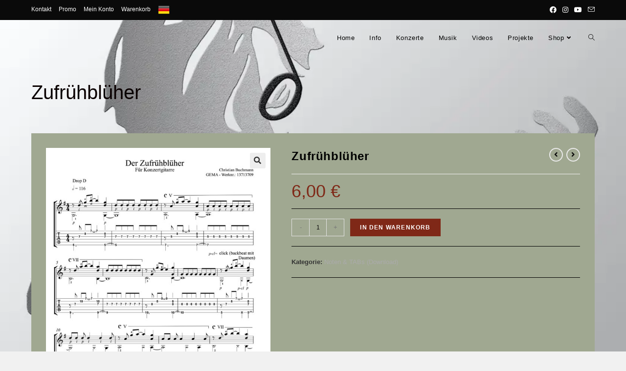

--- FILE ---
content_type: text/html; charset=UTF-8
request_url: https://christianbuchmann.de/produkt/zufruehblueher/
body_size: 17766
content:
<!DOCTYPE html>
<html class="html" lang="de">
<head>
<meta charset="UTF-8">
<link rel="profile" href="https://gmpg.org/xfn/11">
<title>Zufrühblüher &#8211; Christian Buchmann</title>
<meta name='robots' content='max-image-preview:large' />
<meta name="viewport" content="width=device-width, initial-scale=1"><link rel="alternate" type="application/rss+xml" title="Christian Buchmann &raquo; Feed" href="https://christianbuchmann.de/feed/" />
<link rel="alternate" type="application/rss+xml" title="Christian Buchmann &raquo; Kommentar-Feed" href="https://christianbuchmann.de/comments/feed/" />
<link rel="alternate" title="oEmbed (JSON)" type="application/json+oembed" href="https://christianbuchmann.de/wp-json/oembed/1.0/embed?url=https%3A%2F%2Fchristianbuchmann.de%2Fprodukt%2Fzufruehblueher%2F" />
<link rel="alternate" title="oEmbed (XML)" type="text/xml+oembed" href="https://christianbuchmann.de/wp-json/oembed/1.0/embed?url=https%3A%2F%2Fchristianbuchmann.de%2Fprodukt%2Fzufruehblueher%2F&#038;format=xml" />
<style id='wp-img-auto-sizes-contain-inline-css'>
img:is([sizes=auto i],[sizes^="auto," i]){contain-intrinsic-size:3000px 1500px}
/*# sourceURL=wp-img-auto-sizes-contain-inline-css */
</style>
<!-- <link rel='stylesheet' id='wp-event-manager-frontend-css' href='https://christianbuchmann.de/wp-content/plugins/wp-event-manager/assets/css/frontend.min.css?ver=6.9' media='all' /> -->
<!-- <link rel='stylesheet' id='wp-event-manager-jquery-ui-daterangepicker-css' href='https://christianbuchmann.de/wp-content/plugins/wp-event-manager/assets/js/jquery-ui-daterangepicker/jquery.comiseo.daterangepicker.css?ver=6.9' media='all' /> -->
<!-- <link rel='stylesheet' id='wp-event-manager-jquery-ui-daterangepicker-style-css' href='https://christianbuchmann.de/wp-content/plugins/wp-event-manager/assets/js/jquery-ui-daterangepicker/styles.css?ver=6.9' media='all' /> -->
<!-- <link rel='stylesheet' id='wp-event-manager-jquery-ui-css-css' href='https://christianbuchmann.de/wp-content/plugins/wp-event-manager/assets/js/jquery-ui/jquery-ui.css?ver=6.9' media='all' /> -->
<!-- <link rel='stylesheet' id='wp-event-manager-grid-style-css' href='https://christianbuchmann.de/wp-content/plugins/wp-event-manager/assets/css/wpem-grid.min.css?ver=6.9' media='all' /> -->
<!-- <link rel='stylesheet' id='wp-event-manager-font-style-css' href='https://christianbuchmann.de/wp-content/plugins/wp-event-manager/assets/fonts/style.css?ver=6.9' media='all' /> -->
<!-- <link rel='stylesheet' id='wp-block-library-css' href='https://christianbuchmann.de/wp-includes/css/dist/block-library/style.min.css?ver=6.9' media='all' /> -->
<link rel="stylesheet" type="text/css" href="//christianbuchmann.de/wp-content/cache/wpfc-minified/d4g74p7d/hqsfp.css" media="all"/>
<style id='wp-block-library-theme-inline-css'>
.wp-block-audio :where(figcaption){color:#555;font-size:13px;text-align:center}.is-dark-theme .wp-block-audio :where(figcaption){color:#ffffffa6}.wp-block-audio{margin:0 0 1em}.wp-block-code{border:1px solid #ccc;border-radius:4px;font-family:Menlo,Consolas,monaco,monospace;padding:.8em 1em}.wp-block-embed :where(figcaption){color:#555;font-size:13px;text-align:center}.is-dark-theme .wp-block-embed :where(figcaption){color:#ffffffa6}.wp-block-embed{margin:0 0 1em}.blocks-gallery-caption{color:#555;font-size:13px;text-align:center}.is-dark-theme .blocks-gallery-caption{color:#ffffffa6}:root :where(.wp-block-image figcaption){color:#555;font-size:13px;text-align:center}.is-dark-theme :root :where(.wp-block-image figcaption){color:#ffffffa6}.wp-block-image{margin:0 0 1em}.wp-block-pullquote{border-bottom:4px solid;border-top:4px solid;color:currentColor;margin-bottom:1.75em}.wp-block-pullquote :where(cite),.wp-block-pullquote :where(footer),.wp-block-pullquote__citation{color:currentColor;font-size:.8125em;font-style:normal;text-transform:uppercase}.wp-block-quote{border-left:.25em solid;margin:0 0 1.75em;padding-left:1em}.wp-block-quote cite,.wp-block-quote footer{color:currentColor;font-size:.8125em;font-style:normal;position:relative}.wp-block-quote:where(.has-text-align-right){border-left:none;border-right:.25em solid;padding-left:0;padding-right:1em}.wp-block-quote:where(.has-text-align-center){border:none;padding-left:0}.wp-block-quote.is-large,.wp-block-quote.is-style-large,.wp-block-quote:where(.is-style-plain){border:none}.wp-block-search .wp-block-search__label{font-weight:700}.wp-block-search__button{border:1px solid #ccc;padding:.375em .625em}:where(.wp-block-group.has-background){padding:1.25em 2.375em}.wp-block-separator.has-css-opacity{opacity:.4}.wp-block-separator{border:none;border-bottom:2px solid;margin-left:auto;margin-right:auto}.wp-block-separator.has-alpha-channel-opacity{opacity:1}.wp-block-separator:not(.is-style-wide):not(.is-style-dots){width:100px}.wp-block-separator.has-background:not(.is-style-dots){border-bottom:none;height:1px}.wp-block-separator.has-background:not(.is-style-wide):not(.is-style-dots){height:2px}.wp-block-table{margin:0 0 1em}.wp-block-table td,.wp-block-table th{word-break:normal}.wp-block-table :where(figcaption){color:#555;font-size:13px;text-align:center}.is-dark-theme .wp-block-table :where(figcaption){color:#ffffffa6}.wp-block-video :where(figcaption){color:#555;font-size:13px;text-align:center}.is-dark-theme .wp-block-video :where(figcaption){color:#ffffffa6}.wp-block-video{margin:0 0 1em}:root :where(.wp-block-template-part.has-background){margin-bottom:0;margin-top:0;padding:1.25em 2.375em}
/*# sourceURL=/wp-includes/css/dist/block-library/theme.min.css */
</style>
<style id='classic-theme-styles-inline-css'>
/*! This file is auto-generated */
.wp-block-button__link{color:#fff;background-color:#32373c;border-radius:9999px;box-shadow:none;text-decoration:none;padding:calc(.667em + 2px) calc(1.333em + 2px);font-size:1.125em}.wp-block-file__button{background:#32373c;color:#fff;text-decoration:none}
/*# sourceURL=/wp-includes/css/classic-themes.min.css */
</style>
<style id='global-styles-inline-css'>
:root{--wp--preset--aspect-ratio--square: 1;--wp--preset--aspect-ratio--4-3: 4/3;--wp--preset--aspect-ratio--3-4: 3/4;--wp--preset--aspect-ratio--3-2: 3/2;--wp--preset--aspect-ratio--2-3: 2/3;--wp--preset--aspect-ratio--16-9: 16/9;--wp--preset--aspect-ratio--9-16: 9/16;--wp--preset--color--black: #000000;--wp--preset--color--cyan-bluish-gray: #abb8c3;--wp--preset--color--white: #ffffff;--wp--preset--color--pale-pink: #f78da7;--wp--preset--color--vivid-red: #cf2e2e;--wp--preset--color--luminous-vivid-orange: #ff6900;--wp--preset--color--luminous-vivid-amber: #fcb900;--wp--preset--color--light-green-cyan: #7bdcb5;--wp--preset--color--vivid-green-cyan: #00d084;--wp--preset--color--pale-cyan-blue: #8ed1fc;--wp--preset--color--vivid-cyan-blue: #0693e3;--wp--preset--color--vivid-purple: #9b51e0;--wp--preset--gradient--vivid-cyan-blue-to-vivid-purple: linear-gradient(135deg,rgb(6,147,227) 0%,rgb(155,81,224) 100%);--wp--preset--gradient--light-green-cyan-to-vivid-green-cyan: linear-gradient(135deg,rgb(122,220,180) 0%,rgb(0,208,130) 100%);--wp--preset--gradient--luminous-vivid-amber-to-luminous-vivid-orange: linear-gradient(135deg,rgb(252,185,0) 0%,rgb(255,105,0) 100%);--wp--preset--gradient--luminous-vivid-orange-to-vivid-red: linear-gradient(135deg,rgb(255,105,0) 0%,rgb(207,46,46) 100%);--wp--preset--gradient--very-light-gray-to-cyan-bluish-gray: linear-gradient(135deg,rgb(238,238,238) 0%,rgb(169,184,195) 100%);--wp--preset--gradient--cool-to-warm-spectrum: linear-gradient(135deg,rgb(74,234,220) 0%,rgb(151,120,209) 20%,rgb(207,42,186) 40%,rgb(238,44,130) 60%,rgb(251,105,98) 80%,rgb(254,248,76) 100%);--wp--preset--gradient--blush-light-purple: linear-gradient(135deg,rgb(255,206,236) 0%,rgb(152,150,240) 100%);--wp--preset--gradient--blush-bordeaux: linear-gradient(135deg,rgb(254,205,165) 0%,rgb(254,45,45) 50%,rgb(107,0,62) 100%);--wp--preset--gradient--luminous-dusk: linear-gradient(135deg,rgb(255,203,112) 0%,rgb(199,81,192) 50%,rgb(65,88,208) 100%);--wp--preset--gradient--pale-ocean: linear-gradient(135deg,rgb(255,245,203) 0%,rgb(182,227,212) 50%,rgb(51,167,181) 100%);--wp--preset--gradient--electric-grass: linear-gradient(135deg,rgb(202,248,128) 0%,rgb(113,206,126) 100%);--wp--preset--gradient--midnight: linear-gradient(135deg,rgb(2,3,129) 0%,rgb(40,116,252) 100%);--wp--preset--font-size--small: 13px;--wp--preset--font-size--medium: 20px;--wp--preset--font-size--large: 36px;--wp--preset--font-size--x-large: 42px;--wp--preset--spacing--20: 0.44rem;--wp--preset--spacing--30: 0.67rem;--wp--preset--spacing--40: 1rem;--wp--preset--spacing--50: 1.5rem;--wp--preset--spacing--60: 2.25rem;--wp--preset--spacing--70: 3.38rem;--wp--preset--spacing--80: 5.06rem;--wp--preset--shadow--natural: 6px 6px 9px rgba(0, 0, 0, 0.2);--wp--preset--shadow--deep: 12px 12px 50px rgba(0, 0, 0, 0.4);--wp--preset--shadow--sharp: 6px 6px 0px rgba(0, 0, 0, 0.2);--wp--preset--shadow--outlined: 6px 6px 0px -3px rgb(255, 255, 255), 6px 6px rgb(0, 0, 0);--wp--preset--shadow--crisp: 6px 6px 0px rgb(0, 0, 0);}:where(.is-layout-flex){gap: 0.5em;}:where(.is-layout-grid){gap: 0.5em;}body .is-layout-flex{display: flex;}.is-layout-flex{flex-wrap: wrap;align-items: center;}.is-layout-flex > :is(*, div){margin: 0;}body .is-layout-grid{display: grid;}.is-layout-grid > :is(*, div){margin: 0;}:where(.wp-block-columns.is-layout-flex){gap: 2em;}:where(.wp-block-columns.is-layout-grid){gap: 2em;}:where(.wp-block-post-template.is-layout-flex){gap: 1.25em;}:where(.wp-block-post-template.is-layout-grid){gap: 1.25em;}.has-black-color{color: var(--wp--preset--color--black) !important;}.has-cyan-bluish-gray-color{color: var(--wp--preset--color--cyan-bluish-gray) !important;}.has-white-color{color: var(--wp--preset--color--white) !important;}.has-pale-pink-color{color: var(--wp--preset--color--pale-pink) !important;}.has-vivid-red-color{color: var(--wp--preset--color--vivid-red) !important;}.has-luminous-vivid-orange-color{color: var(--wp--preset--color--luminous-vivid-orange) !important;}.has-luminous-vivid-amber-color{color: var(--wp--preset--color--luminous-vivid-amber) !important;}.has-light-green-cyan-color{color: var(--wp--preset--color--light-green-cyan) !important;}.has-vivid-green-cyan-color{color: var(--wp--preset--color--vivid-green-cyan) !important;}.has-pale-cyan-blue-color{color: var(--wp--preset--color--pale-cyan-blue) !important;}.has-vivid-cyan-blue-color{color: var(--wp--preset--color--vivid-cyan-blue) !important;}.has-vivid-purple-color{color: var(--wp--preset--color--vivid-purple) !important;}.has-black-background-color{background-color: var(--wp--preset--color--black) !important;}.has-cyan-bluish-gray-background-color{background-color: var(--wp--preset--color--cyan-bluish-gray) !important;}.has-white-background-color{background-color: var(--wp--preset--color--white) !important;}.has-pale-pink-background-color{background-color: var(--wp--preset--color--pale-pink) !important;}.has-vivid-red-background-color{background-color: var(--wp--preset--color--vivid-red) !important;}.has-luminous-vivid-orange-background-color{background-color: var(--wp--preset--color--luminous-vivid-orange) !important;}.has-luminous-vivid-amber-background-color{background-color: var(--wp--preset--color--luminous-vivid-amber) !important;}.has-light-green-cyan-background-color{background-color: var(--wp--preset--color--light-green-cyan) !important;}.has-vivid-green-cyan-background-color{background-color: var(--wp--preset--color--vivid-green-cyan) !important;}.has-pale-cyan-blue-background-color{background-color: var(--wp--preset--color--pale-cyan-blue) !important;}.has-vivid-cyan-blue-background-color{background-color: var(--wp--preset--color--vivid-cyan-blue) !important;}.has-vivid-purple-background-color{background-color: var(--wp--preset--color--vivid-purple) !important;}.has-black-border-color{border-color: var(--wp--preset--color--black) !important;}.has-cyan-bluish-gray-border-color{border-color: var(--wp--preset--color--cyan-bluish-gray) !important;}.has-white-border-color{border-color: var(--wp--preset--color--white) !important;}.has-pale-pink-border-color{border-color: var(--wp--preset--color--pale-pink) !important;}.has-vivid-red-border-color{border-color: var(--wp--preset--color--vivid-red) !important;}.has-luminous-vivid-orange-border-color{border-color: var(--wp--preset--color--luminous-vivid-orange) !important;}.has-luminous-vivid-amber-border-color{border-color: var(--wp--preset--color--luminous-vivid-amber) !important;}.has-light-green-cyan-border-color{border-color: var(--wp--preset--color--light-green-cyan) !important;}.has-vivid-green-cyan-border-color{border-color: var(--wp--preset--color--vivid-green-cyan) !important;}.has-pale-cyan-blue-border-color{border-color: var(--wp--preset--color--pale-cyan-blue) !important;}.has-vivid-cyan-blue-border-color{border-color: var(--wp--preset--color--vivid-cyan-blue) !important;}.has-vivid-purple-border-color{border-color: var(--wp--preset--color--vivid-purple) !important;}.has-vivid-cyan-blue-to-vivid-purple-gradient-background{background: var(--wp--preset--gradient--vivid-cyan-blue-to-vivid-purple) !important;}.has-light-green-cyan-to-vivid-green-cyan-gradient-background{background: var(--wp--preset--gradient--light-green-cyan-to-vivid-green-cyan) !important;}.has-luminous-vivid-amber-to-luminous-vivid-orange-gradient-background{background: var(--wp--preset--gradient--luminous-vivid-amber-to-luminous-vivid-orange) !important;}.has-luminous-vivid-orange-to-vivid-red-gradient-background{background: var(--wp--preset--gradient--luminous-vivid-orange-to-vivid-red) !important;}.has-very-light-gray-to-cyan-bluish-gray-gradient-background{background: var(--wp--preset--gradient--very-light-gray-to-cyan-bluish-gray) !important;}.has-cool-to-warm-spectrum-gradient-background{background: var(--wp--preset--gradient--cool-to-warm-spectrum) !important;}.has-blush-light-purple-gradient-background{background: var(--wp--preset--gradient--blush-light-purple) !important;}.has-blush-bordeaux-gradient-background{background: var(--wp--preset--gradient--blush-bordeaux) !important;}.has-luminous-dusk-gradient-background{background: var(--wp--preset--gradient--luminous-dusk) !important;}.has-pale-ocean-gradient-background{background: var(--wp--preset--gradient--pale-ocean) !important;}.has-electric-grass-gradient-background{background: var(--wp--preset--gradient--electric-grass) !important;}.has-midnight-gradient-background{background: var(--wp--preset--gradient--midnight) !important;}.has-small-font-size{font-size: var(--wp--preset--font-size--small) !important;}.has-medium-font-size{font-size: var(--wp--preset--font-size--medium) !important;}.has-large-font-size{font-size: var(--wp--preset--font-size--large) !important;}.has-x-large-font-size{font-size: var(--wp--preset--font-size--x-large) !important;}
:where(.wp-block-post-template.is-layout-flex){gap: 1.25em;}:where(.wp-block-post-template.is-layout-grid){gap: 1.25em;}
:where(.wp-block-term-template.is-layout-flex){gap: 1.25em;}:where(.wp-block-term-template.is-layout-grid){gap: 1.25em;}
:where(.wp-block-columns.is-layout-flex){gap: 2em;}:where(.wp-block-columns.is-layout-grid){gap: 2em;}
:root :where(.wp-block-pullquote){font-size: 1.5em;line-height: 1.6;}
/*# sourceURL=global-styles-inline-css */
</style>
<!-- <link rel='stylesheet' id='wpa-css-css' href='https://christianbuchmann.de/wp-content/plugins/honeypot/includes/css/wpa.css?ver=2.3.04' media='all' /> -->
<!-- <link rel='stylesheet' id='photoswipe-css' href='https://christianbuchmann.de/wp-content/plugins/woocommerce/assets/css/photoswipe/photoswipe.min.css?ver=10.4.3' media='all' /> -->
<!-- <link rel='stylesheet' id='photoswipe-default-skin-css' href='https://christianbuchmann.de/wp-content/plugins/woocommerce/assets/css/photoswipe/default-skin/default-skin.min.css?ver=10.4.3' media='all' /> -->
<link rel="stylesheet" type="text/css" href="//christianbuchmann.de/wp-content/cache/wpfc-minified/jpqvkyzt/hqspa.css" media="all"/>
<style id='woocommerce-inline-inline-css'>
.woocommerce form .form-row .required { visibility: visible; }
/*# sourceURL=woocommerce-inline-inline-css */
</style>
<!-- <link rel='stylesheet' id='wp-event-manager-jquery-timepicker-css-css' href='https://christianbuchmann.de/wp-content/plugins/wp-event-manager/assets/js/jquery-timepicker/jquery.timepicker.min.css?ver=6.9' media='all' /> -->
<!-- <link rel='stylesheet' id='oceanwp-woo-mini-cart-css' href='https://christianbuchmann.de/wp-content/themes/oceanwp/assets/css/woo/woo-mini-cart.min.css?ver=6.9' media='all' /> -->
<!-- <link rel='stylesheet' id='font-awesome-css' href='https://christianbuchmann.de/wp-content/themes/oceanwp/assets/fonts/fontawesome/css/all.min.css?ver=5.15.1' media='all' /> -->
<!-- <link rel='stylesheet' id='simple-line-icons-css' href='https://christianbuchmann.de/wp-content/themes/oceanwp/assets/css/third/simple-line-icons.min.css?ver=2.4.0' media='all' /> -->
<!-- <link rel='stylesheet' id='oceanwp-style-css' href='https://christianbuchmann.de/wp-content/themes/oceanwp/assets/css/style.min.css?ver=3.4.2' media='all' /> -->
<link rel="stylesheet" type="text/css" href="//christianbuchmann.de/wp-content/cache/wpfc-minified/7vhkacat/hqscz.css" media="all"/>
<style id='oceanwp-style-inline-css'>
div.wpforms-container-full .wpforms-form input[type=submit]:hover,
div.wpforms-container-full .wpforms-form input[type=submit]:focus,
div.wpforms-container-full .wpforms-form input[type=submit]:active,
div.wpforms-container-full .wpforms-form button[type=submit]:hover,
div.wpforms-container-full .wpforms-form button[type=submit]:focus,
div.wpforms-container-full .wpforms-form button[type=submit]:active,
div.wpforms-container-full .wpforms-form .wpforms-page-button:hover,
div.wpforms-container-full .wpforms-form .wpforms-page-button:active,
div.wpforms-container-full .wpforms-form .wpforms-page-button:focus {
border: none;
}
/*# sourceURL=oceanwp-style-inline-css */
</style>
<!-- <link rel='stylesheet' id='oceanwp-woocommerce-css' href='https://christianbuchmann.de/wp-content/themes/oceanwp/assets/css/woo/woocommerce.min.css?ver=6.9' media='all' /> -->
<!-- <link rel='stylesheet' id='oceanwp-woo-star-font-css' href='https://christianbuchmann.de/wp-content/themes/oceanwp/assets/css/woo/woo-star-font.min.css?ver=6.9' media='all' /> -->
<!-- <link rel='stylesheet' id='oceanwp-woo-quick-view-css' href='https://christianbuchmann.de/wp-content/themes/oceanwp/assets/css/woo/woo-quick-view.min.css?ver=6.9' media='all' /> -->
<!-- <link rel='stylesheet' id='oceanwp-woo-floating-bar-css' href='https://christianbuchmann.de/wp-content/themes/oceanwp/assets/css/woo/woo-floating-bar.min.css?ver=6.9' media='all' /> -->
<link rel="stylesheet" type="text/css" href="//christianbuchmann.de/wp-content/cache/wpfc-minified/lbksg0uv/hqspa.css" media="all"/>
<script type="text/template" id="tmpl-variation-template">
<div class="woocommerce-variation-description">{{{ data.variation.variation_description }}}</div>
<div class="woocommerce-variation-price">{{{ data.variation.price_html }}}</div>
<div class="woocommerce-variation-availability">{{{ data.variation.availability_html }}}</div>
</script>
<script type="text/template" id="tmpl-unavailable-variation-template">
<p role="alert">Dieses Produkt ist leider nicht verfügbar. Bitte wähle eine andere Kombination.</p>
</script>
<script src='//christianbuchmann.de/wp-content/cache/wpfc-minified/8xavy2ak/hqscz.js' type="text/javascript"></script>
<!-- <script src="https://christianbuchmann.de/wp-includes/js/jquery/jquery.min.js?ver=3.7.1" id="jquery-core-js"></script> -->
<!-- <script src="https://christianbuchmann.de/wp-includes/js/jquery/jquery-migrate.min.js?ver=3.4.1" id="jquery-migrate-js"></script> -->
<!-- <script src="https://christianbuchmann.de/wp-content/plugins/woocommerce/assets/js/jquery-blockui/jquery.blockUI.min.js?ver=2.7.0-wc.10.4.3" id="wc-jquery-blockui-js" defer data-wp-strategy="defer"></script> -->
<script id="wc-add-to-cart-js-extra">
var wc_add_to_cart_params = {"ajax_url":"/wp-admin/admin-ajax.php","wc_ajax_url":"/?wc-ajax=%%endpoint%%","i18n_view_cart":"Warenkorb anzeigen","cart_url":"https://christianbuchmann.de/warenkorb-2/","is_cart":"","cart_redirect_after_add":"no"};
//# sourceURL=wc-add-to-cart-js-extra
</script>
<script src='//christianbuchmann.de/wp-content/cache/wpfc-minified/kcpilqn9/hqspa.js' type="text/javascript"></script>
<!-- <script src="https://christianbuchmann.de/wp-content/plugins/woocommerce/assets/js/frontend/add-to-cart.min.js?ver=10.4.3" id="wc-add-to-cart-js" defer data-wp-strategy="defer"></script> -->
<!-- <script src="https://christianbuchmann.de/wp-content/plugins/woocommerce/assets/js/zoom/jquery.zoom.min.js?ver=1.7.21-wc.10.4.3" id="wc-zoom-js" defer data-wp-strategy="defer"></script> -->
<!-- <script src="https://christianbuchmann.de/wp-content/plugins/woocommerce/assets/js/flexslider/jquery.flexslider.min.js?ver=2.7.2-wc.10.4.3" id="wc-flexslider-js" defer data-wp-strategy="defer"></script> -->
<!-- <script src="https://christianbuchmann.de/wp-content/plugins/woocommerce/assets/js/photoswipe/photoswipe.min.js?ver=4.1.1-wc.10.4.3" id="wc-photoswipe-js" defer data-wp-strategy="defer"></script> -->
<!-- <script src="https://christianbuchmann.de/wp-content/plugins/woocommerce/assets/js/photoswipe/photoswipe-ui-default.min.js?ver=4.1.1-wc.10.4.3" id="wc-photoswipe-ui-default-js" defer data-wp-strategy="defer"></script> -->
<script id="wc-single-product-js-extra">
var wc_single_product_params = {"i18n_required_rating_text":"Bitte w\u00e4hle eine Bewertung","i18n_rating_options":["1 von 5\u00a0Sternen","2 von 5\u00a0Sternen","3 von 5\u00a0Sternen","4 von 5\u00a0Sternen","5 von 5\u00a0Sternen"],"i18n_product_gallery_trigger_text":"Bildergalerie im Vollbildmodus anzeigen","review_rating_required":"no","flexslider":{"rtl":false,"animation":"slide","smoothHeight":true,"directionNav":false,"controlNav":"thumbnails","slideshow":false,"animationSpeed":500,"animationLoop":false,"allowOneSlide":false},"zoom_enabled":"1","zoom_options":[],"photoswipe_enabled":"1","photoswipe_options":{"shareEl":false,"closeOnScroll":false,"history":false,"hideAnimationDuration":0,"showAnimationDuration":0},"flexslider_enabled":"1"};
//# sourceURL=wc-single-product-js-extra
</script>
<script src='//christianbuchmann.de/wp-content/cache/wpfc-minified/6l0g1ait/hqspa.js' type="text/javascript"></script>
<!-- <script src="https://christianbuchmann.de/wp-content/plugins/woocommerce/assets/js/frontend/single-product.min.js?ver=10.4.3" id="wc-single-product-js" defer data-wp-strategy="defer"></script> -->
<!-- <script src="https://christianbuchmann.de/wp-content/plugins/woocommerce/assets/js/js-cookie/js.cookie.min.js?ver=2.1.4-wc.10.4.3" id="wc-js-cookie-js" defer data-wp-strategy="defer"></script> -->
<script id="woocommerce-js-extra">
var woocommerce_params = {"ajax_url":"/wp-admin/admin-ajax.php","wc_ajax_url":"/?wc-ajax=%%endpoint%%","i18n_password_show":"Passwort anzeigen","i18n_password_hide":"Passwort ausblenden"};
//# sourceURL=woocommerce-js-extra
</script>
<script src='//christianbuchmann.de/wp-content/cache/wpfc-minified/fh2flnaz/hqscz.js' type="text/javascript"></script>
<!-- <script src="https://christianbuchmann.de/wp-content/plugins/woocommerce/assets/js/frontend/woocommerce.min.js?ver=10.4.3" id="woocommerce-js" defer data-wp-strategy="defer"></script> -->
<!-- <script src="https://christianbuchmann.de/wp-includes/js/underscore.min.js?ver=1.13.7" id="underscore-js"></script> -->
<script id="wp-util-js-extra">
var _wpUtilSettings = {"ajax":{"url":"/wp-admin/admin-ajax.php"}};
//# sourceURL=wp-util-js-extra
</script>
<script src='//christianbuchmann.de/wp-content/cache/wpfc-minified/jzr66btd/hqscz.js' type="text/javascript"></script>
<!-- <script src="https://christianbuchmann.de/wp-includes/js/wp-util.min.js?ver=6.9" id="wp-util-js"></script> -->
<script id="wc-add-to-cart-variation-js-extra">
var wc_add_to_cart_variation_params = {"wc_ajax_url":"/?wc-ajax=%%endpoint%%","i18n_no_matching_variations_text":"Es entsprechen leider keine Produkte deiner Auswahl. Bitte w\u00e4hle eine andere Kombination.","i18n_make_a_selection_text":"Bitte w\u00e4hle die Produktoptionen, bevor du den Artikel in den Warenkorb legst.","i18n_unavailable_text":"Dieses Produkt ist leider nicht verf\u00fcgbar. Bitte w\u00e4hle eine andere Kombination.","i18n_reset_alert_text":"Deine Auswahl wurde zur\u00fcckgesetzt. Bitte w\u00e4hle Produktoptionen aus, bevor du den Artikel in den Warenkorb legst."};
//# sourceURL=wc-add-to-cart-variation-js-extra
</script>
<script src='//christianbuchmann.de/wp-content/cache/wpfc-minified/k9aom7le/hqspa.js' type="text/javascript"></script>
<!-- <script src="https://christianbuchmann.de/wp-content/plugins/woocommerce/assets/js/frontend/add-to-cart-variation.min.js?ver=10.4.3" id="wc-add-to-cart-variation-js" defer data-wp-strategy="defer"></script> -->
<link rel="https://api.w.org/" href="https://christianbuchmann.de/wp-json/" /><link rel="alternate" title="JSON" type="application/json" href="https://christianbuchmann.de/wp-json/wp/v2/product/3322" /><link rel="EditURI" type="application/rsd+xml" title="RSD" href="https://christianbuchmann.de/xmlrpc.php?rsd" />
<meta name="generator" content="WordPress 6.9" />
<meta name="generator" content="WooCommerce 10.4.3" />
<link rel="canonical" href="https://christianbuchmann.de/produkt/zufruehblueher/" />
<link rel='shortlink' href='https://christianbuchmann.de/?p=3322' />
<noscript><style>.woocommerce-product-gallery{ opacity: 1 !important; }</style></noscript>
<meta name="generator" content="Elementor 3.34.2; features: additional_custom_breakpoints; settings: css_print_method-external, google_font-enabled, font_display-swap">
<style>
.e-con.e-parent:nth-of-type(n+4):not(.e-lazyloaded):not(.e-no-lazyload),
.e-con.e-parent:nth-of-type(n+4):not(.e-lazyloaded):not(.e-no-lazyload) * {
background-image: none !important;
}
@media screen and (max-height: 1024px) {
.e-con.e-parent:nth-of-type(n+3):not(.e-lazyloaded):not(.e-no-lazyload),
.e-con.e-parent:nth-of-type(n+3):not(.e-lazyloaded):not(.e-no-lazyload) * {
background-image: none !important;
}
}
@media screen and (max-height: 640px) {
.e-con.e-parent:nth-of-type(n+2):not(.e-lazyloaded):not(.e-no-lazyload),
.e-con.e-parent:nth-of-type(n+2):not(.e-lazyloaded):not(.e-no-lazyload) * {
background-image: none !important;
}
}
</style>
<link rel="icon" href="https://christianbuchmann.de/wp-content/uploads/2022/12/cropped-Logo-mittel-2019-32x32.jpg" sizes="32x32" />
<link rel="icon" href="https://christianbuchmann.de/wp-content/uploads/2022/12/cropped-Logo-mittel-2019-192x192.jpg" sizes="192x192" />
<link rel="apple-touch-icon" href="https://christianbuchmann.de/wp-content/uploads/2022/12/cropped-Logo-mittel-2019-180x180.jpg" />
<meta name="msapplication-TileImage" content="https://christianbuchmann.de/wp-content/uploads/2022/12/cropped-Logo-mittel-2019-270x270.jpg" />
<!-- OceanWP CSS -->
<style type="text/css">
.page-header{background-color:rgba(255,255,255,0)}/* General CSS */.woocommerce-MyAccount-navigation ul li a:before,.woocommerce-checkout .woocommerce-info a,.woocommerce-checkout #payment ul.payment_methods .wc_payment_method>input[type=radio]:first-child:checked+label:before,.woocommerce-checkout #payment .payment_method_paypal .about_paypal,.woocommerce ul.products li.product li.category a:hover,.woocommerce ul.products li.product .button:hover,.woocommerce ul.products li.product .product-inner .added_to_cart:hover,.product_meta .posted_in a:hover,.product_meta .tagged_as a:hover,.woocommerce div.product .woocommerce-tabs ul.tabs li a:hover,.woocommerce div.product .woocommerce-tabs ul.tabs li.active a,.woocommerce .oceanwp-grid-list a.active,.woocommerce .oceanwp-grid-list a:hover,.woocommerce .oceanwp-off-canvas-filter:hover,.widget_shopping_cart ul.cart_list li .owp-grid-wrap .owp-grid a.remove:hover,.widget_product_categories li a:hover ~ .count,.widget_layered_nav li a:hover ~ .count,.woocommerce ul.products li.product:not(.product-category) .woo-entry-buttons li a:hover,a:hover,a.light:hover,.theme-heading .text::before,.theme-heading .text::after,#top-bar-content >a:hover,#top-bar-social li.oceanwp-email a:hover,#site-navigation-wrap .dropdown-menu >li >a:hover,#site-header.medium-header #medium-searchform button:hover,.oceanwp-mobile-menu-icon a:hover,.blog-entry.post .blog-entry-header .entry-title a:hover,.blog-entry.post .blog-entry-readmore a:hover,.blog-entry.thumbnail-entry .blog-entry-category a,ul.meta li a:hover,.dropcap,.single nav.post-navigation .nav-links .title,body .related-post-title a:hover,body #wp-calendar caption,body .contact-info-widget.default i,body .contact-info-widget.big-icons i,body .custom-links-widget .oceanwp-custom-links li a:hover,body .custom-links-widget .oceanwp-custom-links li a:hover:before,body .posts-thumbnails-widget li a:hover,body .social-widget li.oceanwp-email a:hover,.comment-author .comment-meta .comment-reply-link,#respond #cancel-comment-reply-link:hover,#footer-widgets .footer-box a:hover,#footer-bottom a:hover,#footer-bottom #footer-bottom-menu a:hover,.sidr a:hover,.sidr-class-dropdown-toggle:hover,.sidr-class-menu-item-has-children.active >a,.sidr-class-menu-item-has-children.active >a >.sidr-class-dropdown-toggle,input[type=checkbox]:checked:before{color:#bf320f}.woocommerce .oceanwp-grid-list a.active .owp-icon use,.woocommerce .oceanwp-grid-list a:hover .owp-icon use,.single nav.post-navigation .nav-links .title .owp-icon use,.blog-entry.post .blog-entry-readmore a:hover .owp-icon use,body .contact-info-widget.default .owp-icon use,body .contact-info-widget.big-icons .owp-icon use{stroke:#bf320f}.woocommerce div.product div.images .open-image,.wcmenucart-details.count,.woocommerce-message a,.woocommerce-error a,.woocommerce-info a,.woocommerce .widget_price_filter .ui-slider .ui-slider-handle,.woocommerce .widget_price_filter .ui-slider .ui-slider-range,.owp-product-nav li a.owp-nav-link:hover,.woocommerce div.product.owp-tabs-layout-vertical .woocommerce-tabs ul.tabs li a:after,.woocommerce .widget_product_categories li.current-cat >a ~ .count,.woocommerce .widget_product_categories li.current-cat >a:before,.woocommerce .widget_layered_nav li.chosen a ~ .count,.woocommerce .widget_layered_nav li.chosen a:before,#owp-checkout-timeline .active .timeline-wrapper,.bag-style:hover .wcmenucart-cart-icon .wcmenucart-count,.show-cart .wcmenucart-cart-icon .wcmenucart-count,.woocommerce ul.products li.product:not(.product-category) .image-wrap .button,input[type="button"],input[type="reset"],input[type="submit"],button[type="submit"],.button,#site-navigation-wrap .dropdown-menu >li.btn >a >span,.thumbnail:hover i,.post-quote-content,.omw-modal .omw-close-modal,body .contact-info-widget.big-icons li:hover i,body div.wpforms-container-full .wpforms-form input[type=submit],body div.wpforms-container-full .wpforms-form button[type=submit],body div.wpforms-container-full .wpforms-form .wpforms-page-button{background-color:#bf320f}.thumbnail:hover .link-post-svg-icon{background-color:#bf320f}body .contact-info-widget.big-icons li:hover .owp-icon{background-color:#bf320f}.current-shop-items-dropdown{border-top-color:#bf320f}.woocommerce div.product .woocommerce-tabs ul.tabs li.active a{border-bottom-color:#bf320f}.wcmenucart-details.count:before{border-color:#bf320f}.woocommerce ul.products li.product .button:hover{border-color:#bf320f}.woocommerce ul.products li.product .product-inner .added_to_cart:hover{border-color:#bf320f}.woocommerce div.product .woocommerce-tabs ul.tabs li.active a{border-color:#bf320f}.woocommerce .oceanwp-grid-list a.active{border-color:#bf320f}.woocommerce .oceanwp-grid-list a:hover{border-color:#bf320f}.woocommerce .oceanwp-off-canvas-filter:hover{border-color:#bf320f}.owp-product-nav li a.owp-nav-link:hover{border-color:#bf320f}.widget_shopping_cart_content .buttons .button:first-child:hover{border-color:#bf320f}.widget_shopping_cart ul.cart_list li .owp-grid-wrap .owp-grid a.remove:hover{border-color:#bf320f}.widget_product_categories li a:hover ~ .count{border-color:#bf320f}.woocommerce .widget_product_categories li.current-cat >a ~ .count{border-color:#bf320f}.woocommerce .widget_product_categories li.current-cat >a:before{border-color:#bf320f}.widget_layered_nav li a:hover ~ .count{border-color:#bf320f}.woocommerce .widget_layered_nav li.chosen a ~ .count{border-color:#bf320f}.woocommerce .widget_layered_nav li.chosen a:before{border-color:#bf320f}#owp-checkout-timeline.arrow .active .timeline-wrapper:before{border-top-color:#bf320f;border-bottom-color:#bf320f}#owp-checkout-timeline.arrow .active .timeline-wrapper:after{border-left-color:#bf320f;border-right-color:#bf320f}.bag-style:hover .wcmenucart-cart-icon .wcmenucart-count{border-color:#bf320f}.bag-style:hover .wcmenucart-cart-icon .wcmenucart-count:after{border-color:#bf320f}.show-cart .wcmenucart-cart-icon .wcmenucart-count{border-color:#bf320f}.show-cart .wcmenucart-cart-icon .wcmenucart-count:after{border-color:#bf320f}.woocommerce ul.products li.product:not(.product-category) .woo-product-gallery .active a{border-color:#bf320f}.woocommerce ul.products li.product:not(.product-category) .woo-product-gallery a:hover{border-color:#bf320f}.widget-title{border-color:#bf320f}blockquote{border-color:#bf320f}#searchform-dropdown{border-color:#bf320f}.dropdown-menu .sub-menu{border-color:#bf320f}.blog-entry.large-entry .blog-entry-readmore a:hover{border-color:#bf320f}.oceanwp-newsletter-form-wrap input[type="email"]:focus{border-color:#bf320f}.social-widget li.oceanwp-email a:hover{border-color:#bf320f}#respond #cancel-comment-reply-link:hover{border-color:#bf320f}body .contact-info-widget.big-icons li:hover i{border-color:#bf320f}#footer-widgets .oceanwp-newsletter-form-wrap input[type="email"]:focus{border-color:#bf320f}blockquote,.wp-block-quote{border-left-color:#bf320f}body .contact-info-widget.big-icons li:hover .owp-icon{border-color:#bf320f}.woocommerce table.shop_table,.woocommerce table.shop_table td,.woocommerce-cart .cart-collaterals .cart_totals tr td,.woocommerce-cart .cart-collaterals .cart_totals tr th,.woocommerce table.shop_table tth,.woocommerce table.shop_table tfoot td,.woocommerce table.shop_table tfoot th,.woocommerce .order_details,.woocommerce .shop_table.order_details tfoot th,.woocommerce .shop_table.customer_details th,.woocommerce .cart-collaterals .cross-sells,.woocommerce-page .cart-collaterals .cross-sells,.woocommerce .cart-collaterals .cart_totals,.woocommerce-page .cart-collaterals .cart_totals,.woocommerce .cart-collaterals h2,.woocommerce .cart-collaterals h2,.woocommerce .cart-collaterals h2,.woocommerce-cart .cart-collaterals .cart_totals .order-total th,.woocommerce-cart .cart-collaterals .cart_totals .order-total td,.woocommerce ul.order_details,.woocommerce .shop_table.order_details tfoot th,.woocommerce .shop_table.customer_details th,.woocommerce .woocommerce-checkout #customer_details h3,.woocommerce .woocommerce-checkout h3#order_review_heading,.woocommerce-checkout #payment ul.payment_methods,.woocommerce-checkout form.login,.woocommerce-checkout form.checkout_coupon,.woocommerce-checkout-review-order-table tfoot th,.woocommerce-checkout #payment,.woocommerce ul.order_details,.woocommerce #customer_login >div,.woocommerce .col-1.address,.woocommerce .col-2.address,.woocommerce-checkout .woocommerce-info,.woocommerce div.product form.cart,.product_meta,.woocommerce div.product .woocommerce-tabs ul.tabs,.woocommerce #reviews #comments ol.commentlist li .comment_container,p.stars span a,.woocommerce ul.product_list_widget li,.woocommerce .widget_shopping_cart .cart_list li,.woocommerce.widget_shopping_cart .cart_list li,.woocommerce ul.product_list_widget li:first-child,.woocommerce .widget_shopping_cart .cart_list li:first-child,.woocommerce.widget_shopping_cart .cart_list li:first-child,.widget_product_categories li a,.woocommerce .oceanwp-toolbar,.woocommerce .products.list .product,table th,table td,hr,.content-area,body.content-left-sidebar #content-wrap .content-area,.content-left-sidebar .content-area,#top-bar-wrap,#site-header,#site-header.top-header #search-toggle,.dropdown-menu ul li,.centered-minimal-page-header,.blog-entry.post,.blog-entry.grid-entry .blog-entry-inner,.blog-entry.thumbnail-entry .blog-entry-bottom,.single-post .entry-title,.single .entry-share-wrap .entry-share,.single .entry-share,.single .entry-share ul li a,.single nav.post-navigation,.single nav.post-navigation .nav-links .nav-previous,#author-bio,#author-bio .author-bio-avatar,#author-bio .author-bio-social li a,#related-posts,#comments,.comment-body,#respond #cancel-comment-reply-link,#blog-entries .type-page,.page-numbers a,.page-numbers span:not(.elementor-screen-only),.page-links span,body #wp-calendar caption,body #wp-calendar th,body #wp-calendar tbody,body .contact-info-widget.default i,body .contact-info-widget.big-icons i,body .posts-thumbnails-widget li,body .tagcloud a{border-color:#000000}body .contact-info-widget.big-icons .owp-icon,body .contact-info-widget.default .owp-icon{border-color:#000000}body,.has-parallax-footer:not(.separate-layout) #main{background-color:#f2e6d0}body{background-image:url(https://christianbuchmann.de/wp-content/uploads/2022/12/Logo-gross-neu-2019-Kopie.jpg)}body{background-position:center center}body{background-attachment:fixed}body{background-repeat:no-repeat}body{background-size:cover}a{color:#000000}a .owp-icon use{stroke:#000000}a:hover{color:#7f2817}a:hover .owp-icon use{stroke:#7f2817}.boxed-layout #wrap,.separate-layout .content-area,.separate-layout .widget-area .sidebar-box,body.separate-blog.separate-layout #blog-entries >*,body.separate-blog.separate-layout .oceanwp-pagination,body.separate-blog.separate-layout .blog-entry.grid-entry .blog-entry-inner,.has-parallax-footer:not(.separate-layout) #main{background-color:#a0a891}.page-header .page-header-title,.page-header.background-image-page-header .page-header-title{color:#0a0000}/* Header CSS */#site-header.has-header-media .overlay-header-media{background-color:rgba(0,0,0,0.42)}#site-logo #site-logo-inner a img,#site-header.center-header #site-navigation-wrap .middle-site-logo a img{max-width:218px}#site-logo a.site-logo-text{color:#000000}#site-logo a.site-logo-text:hover{color:#9fa891}#searchform-dropdown input,#icon-searchform-dropdown input{color:#000000}#searchform-dropdown input,#icon-searchform-dropdown input{border-color:#000000}#searchform-dropdown input:focus,#icon-searchform-dropdown input:focus{border-color:#000000}.effect-one #site-navigation-wrap .dropdown-menu >li >a.menu-link >span:after,.effect-three #site-navigation-wrap .dropdown-menu >li >a.menu-link >span:after,.effect-five #site-navigation-wrap .dropdown-menu >li >a.menu-link >span:before,.effect-five #site-navigation-wrap .dropdown-menu >li >a.menu-link >span:after,.effect-nine #site-navigation-wrap .dropdown-menu >li >a.menu-link >span:before,.effect-nine #site-navigation-wrap .dropdown-menu >li >a.menu-link >span:after{background-color:#9fa891}.effect-four #site-navigation-wrap .dropdown-menu >li >a.menu-link >span:before,.effect-four #site-navigation-wrap .dropdown-menu >li >a.menu-link >span:after,.effect-seven #site-navigation-wrap .dropdown-menu >li >a.menu-link:hover >span:after,.effect-seven #site-navigation-wrap .dropdown-menu >li.sfHover >a.menu-link >span:after{color:#9fa891}.effect-seven #site-navigation-wrap .dropdown-menu >li >a.menu-link:hover >span:after,.effect-seven #site-navigation-wrap .dropdown-menu >li.sfHover >a.menu-link >span:after{text-shadow:10px 0 #9fa891,-10px 0 #9fa891}#site-navigation-wrap .dropdown-menu >li >a,.oceanwp-mobile-menu-icon a,#searchform-header-replace-close{color:#000000}#site-navigation-wrap .dropdown-menu >li >a .owp-icon use,.oceanwp-mobile-menu-icon a .owp-icon use,#searchform-header-replace-close .owp-icon use{stroke:#000000}#site-navigation-wrap .dropdown-menu >li >a:hover,.oceanwp-mobile-menu-icon a:hover,#searchform-header-replace-close:hover{color:#7f2817}#site-navigation-wrap .dropdown-menu >li >a:hover .owp-icon use,.oceanwp-mobile-menu-icon a:hover .owp-icon use,#searchform-header-replace-close:hover .owp-icon use{stroke:#7f2817}#site-navigation-wrap .dropdown-menu >.current-menu-item >a,#site-navigation-wrap .dropdown-menu >.current-menu-ancestor >a,#site-navigation-wrap .dropdown-menu >.current-menu-item >a:hover,#site-navigation-wrap .dropdown-menu >.current-menu-ancestor >a:hover{color:#7f2817}.dropdown-menu ul li a.menu-link:hover{color:#000000}.dropdown-menu ul li a.menu-link:hover .owp-icon use{stroke:#000000}.sidr-class-mobile-searchform button,#mobile-dropdown #mobile-menu-search form button{color:#0a0a0a}.sidr-class-mobile-searchform button .owp-icon use,#mobile-dropdown #mobile-menu-search form button .owp-icon use{stroke:#0a0a0a}/* Top Bar CSS */#top-bar-wrap,.oceanwp-top-bar-sticky{background-color:#0a0a0a}#top-bar-wrap{border-color:rgba(241,241,241,0)}#top-bar-wrap,#top-bar-content strong{color:#7f2817}#top-bar-content a,#top-bar-social-alt a{color:#ffffff}#top-bar-content a:hover,#top-bar-social-alt a:hover{color:#7f2817}#top-bar-social li a{color:#ffffff}#top-bar-social li a .owp-icon use{stroke:#ffffff}#top-bar-social li a:hover{color:#7f2817!important}#top-bar-social li a:hover .owp-icon use{stroke:#7f2817!important}/* Footer Bottom CSS */#footer-bottom a:hover,#footer-bottom #footer-bottom-menu a:hover{color:#7f2817}/* Sidebar CSS */.widget-title{margin-bottom:12px}/* WooCommerce CSS */.demo_store .woocommerce-store-notice__dismiss-link{background-color:#000000}.widget_shopping_cart ul.cart_list li .owp-grid-wrap .owp-grid.thumbnail,.widget_shopping_cart ul.cart_list li,.woocommerce ul.product_list_widget li:first-child,.widget_shopping_cart .total{border-color:#d8d8d8}.widget_shopping_cart ul.cart_list li .owp-grid-wrap .owp-grid a.remove{color:#797979;border-color:#797979}.widget_shopping_cart ul.cart_list li .owp-grid-wrap .owp-grid .quantity{color:#797979}.widget_shopping_cart ul.cart_list li .owp-grid-wrap .owp-grid .amount{color:#7f2817}.widget_shopping_cart .total{background-color:#d8d8d8}.widget_shopping_cart .total .amount{color:#7f2817}.widget_shopping_cart_content .buttons .button:first-child{color:#7f2817}.owp-floating-bar p.selected,.owp-floating-bar h2.entry-title{color:#0a0a0a}.owp-floating-bar .product_price del .amount,.owp-floating-bar .product_price .amount,.owp-floating-bar .out-of-stock{color:#7f2817}.owp-floating-bar form.cart .quantity .minus,.owp-floating-bar form.cart .quantity .plus{background-color:#0a0000}.owp-floating-bar form.cart .quantity .minus:hover,.owp-floating-bar form.cart .quantity .plus:hover{background-color:#7f2817}.owp-floating-bar form.cart .quantity .minus,.owp-floating-bar form.cart .quantity .plus{color:#0a0a0a}.owp-floating-bar form.cart .quantity .minus:hover,.owp-floating-bar form.cart .quantity .plus:hover{color:#7f2817}.owp-floating-bar button.button{background-color:#7f2817}#owp-checkout-timeline .timeline-step{color:#cccccc}#owp-checkout-timeline .timeline-step{border-color:#cccccc}.woocommerce span.onsale{background-color:#7f2817}.quantity .qty{color:#0a0a0a}.quantity .qty-changer a{color:#0a0a0a}.woocommerce .oceanwp-toolbar{border-color:#000000}.woocommerce .oceanwp-off-canvas-filter{color:#000000}.woocommerce .oceanwp-grid-list a{color:#000000}.woocommerce .oceanwp-grid-list a .owp-icon use{stroke:#000000}.woocommerce .oceanwp-grid-list a{border-color:#000000}.woocommerce .oceanwp-grid-list a:hover{color:#7f2817;border-color:#7f2817}.woocommerce .oceanwp-grid-list a:hover .owp-icon use{stroke:#7f2817}.woocommerce .oceanwp-grid-list a.active{color:#7f2817;border-color:#7f2817}.woocommerce .oceanwp-grid-list a.active .owp-icon use{stroke:#7f2817}.woocommerce .woocommerce-ordering .theme-select,.woocommerce .woocommerce-ordering .theme-select:after{color:#000000}.woocommerce .woocommerce-ordering .theme-select,.woocommerce .woocommerce-ordering .theme-select:after{border-color:#000000}.woocommerce .result-count li.view-title,.woocommerce .result-count li a.active,.woocommerce .result-count li a:hover{color:#7f2817}.woocommerce .result-count li a{color:#0a0a0a}.woocommerce .result-count li:after{color:#000000}.woocommerce .products .product-inner,.woocommerce ul.products li.product .woo-product-info,.woocommerce ul.products li.product .woo-product-gallery{background-color:rgba(255,255,255,0)}.woocommerce ul.products li.product li.category,.woocommerce ul.products li.product li.category a{color:#0a0a0a}.woocommerce ul.products li.product li.category a:hover{color:#7f2817}.woocommerce ul.products li.product li.title a:hover{color:#7f2817}.woocommerce ul.products li.product .price,.woocommerce ul.products li.product .price .amount{color:#7f2817}.woocommerce ul.products li.product .button,.woocommerce ul.products li.product .product-inner .added_to_cart{color:#0a0909}.woocommerce ul.products li.product .button:hover,.woocommerce ul.products li.product .product-inner .added_to_cart:hover{color:#7f2817}.woocommerce ul.products li.product .button,.woocommerce ul.products li.product .product-inner .added_to_cart{border-color:#000000}.woocommerce ul.products li.product .button:hover,.woocommerce ul.products li.product .product-inner .added_to_cart:hover{border-color:#7f2817}.price,.amount{color:#7f2817}.woocommerce div.product div[itemprop="description"]{color:#0a0a0a}.owp-product-nav li a.owp-nav-link{color:#0a0a0a}.owp-product-nav li a.owp-nav-link .owp-icon use{stroke:#0a0a0a}.woocommerce div.product div.summary button.single_add_to_cart_button{background-color:#7f2817}.woocommerce div.product div.summary button.single_add_to_cart_button:hover{background-color:#13aff0}.woocommerce div.product .woocommerce-tabs ul.tabs{border-color:#0a0a0a}.woocommerce div.product .woocommerce-tabs ul.tabs li a{color:#7f2817}.woocommerce div.product .woocommerce-tabs ul.tabs li.active a{color:#7f2817}.woocommerce div.product .woocommerce-tabs ul.tabs li.active a{border-color:#7f2817}.woocommerce div.product .woocommerce-tabs .panel h2{color:#0a0a0a}.woocommerce div.product .woocommerce-tabs .panel p{color:#0a0a0a}.woocommerce-MyAccount-navigation ul,.woocommerce-MyAccount-navigation ul li{border-color:#cecece}.woocommerce-checkout .woocommerce-info:before{color:#bababa}.woocommerce-checkout form.login,.woocommerce-checkout form.checkout_coupon{border-color:#bcbcbc}.woocommerce table.shop_table thead,.woocommerce-checkout-review-order-table tfoot th{background-color:#ededed}/* Typography CSS */body{font-size:15px;color:#0a0a0a}h1,h2,h3,h4,h5,h6,.theme-heading,.widget-title,.oceanwp-widget-recent-posts-title,.comment-reply-title,.entry-title,.sidebar-box .widget-title{color:#000000}h1{font-size:26px}.dropdown-menu ul li a.menu-link,#site-header.full_screen-header .fs-dropdown-menu ul.sub-menu li a{font-size:13px}.page-header .page-header-title,.page-header.background-image-page-header .page-header-title{font-weight:500;font-size:40px}.sidebar-box .widget-title{font-size:14px;color:#0a0a0a}
</style></head>
<body class="wp-singular product-template-default single single-product postid-3322 wp-embed-responsive wp-theme-oceanwp theme-oceanwp woocommerce woocommerce-page woocommerce-no-js oceanwp-theme dropdown-mobile separate-layout has-transparent-header no-header-border default-breakpoint content-full-width content-max-width has-topbar has-grid-list woo-dropdown-cat account-original-style oceanwp elementor-default elementor-kit-5" itemscope="itemscope" itemtype="https://schema.org/WebPage">
<div id="outer-wrap" class="site clr">
<a class="skip-link screen-reader-text" href="#main">Zum Inhalt springen</a>
<div id="wrap" class="clr">
<div id="top-bar-wrap" class="clr">
<div id="top-bar" class="clr container has-no-content">
<div id="top-bar-inner" class="clr">
<div id="top-bar-content" class="clr top-bar-left">
<div id="top-bar-nav" class="navigation clr">
<ul id="menu-kontakt" class="top-bar-menu dropdown-menu sf-menu"><li id="menu-item-2564" class="menu-item menu-item-type-post_type menu-item-object-page menu-item-2564"><a href="https://christianbuchmann.de/kontakt/" class="menu-link">Kontakt</a></li><li id="menu-item-2562" class="menu-item menu-item-type-post_type menu-item-object-page menu-item-2562"><a href="https://christianbuchmann.de/promo/" class="menu-link">Promo</a></li><li id="menu-item-3055" class="menu-item menu-item-type-post_type menu-item-object-page menu-item-3055"><a href="https://christianbuchmann.de/mein-konto/" class="menu-link">Mein Konto</a></li><li id="menu-item-3056" class="menu-item menu-item-type-post_type menu-item-object-page menu-item-3056"><a href="https://christianbuchmann.de/warenkorb-2/" class="menu-link">Warenkorb</a></li><li class="menu-item menu-item-gtranslate menu-item-has-children notranslate"><a href="#" data-gt-lang="de" class="gt-current-wrapper notranslate"><img loading="lazy" src="https://christianbuchmann.de/wp-content/plugins/gtranslate/flags/24/de.png" width="24" height="24" alt="de" loading="lazy"></a><ul class="dropdown-menu sub-menu"><li class="menu-item menu-item-gtranslate-child"><a href="#" data-gt-lang="ar" class="notranslate"><img loading="lazy" src="https://christianbuchmann.de/wp-content/plugins/gtranslate/flags/24/ar.png" width="24" height="24" alt="ar" loading="lazy"></a></li><li class="menu-item menu-item-gtranslate-child"><a href="#" data-gt-lang="zh-CN" class="notranslate"><img loading="lazy" src="https://christianbuchmann.de/wp-content/plugins/gtranslate/flags/24/zh-CN.png" width="24" height="24" alt="zh-CN" loading="lazy"></a></li><li class="menu-item menu-item-gtranslate-child"><a href="#" data-gt-lang="en" class="notranslate"><img loading="lazy" src="https://christianbuchmann.de/wp-content/plugins/gtranslate/flags/24/en-us.png" width="24" height="24" alt="en" loading="lazy"></a></li><li class="menu-item menu-item-gtranslate-child"><a href="#" data-gt-lang="fr" class="notranslate"><img loading="lazy" src="https://christianbuchmann.de/wp-content/plugins/gtranslate/flags/24/fr.png" width="24" height="24" alt="fr" loading="lazy"></a></li><li class="menu-item menu-item-gtranslate-child"><a href="#" data-gt-lang="de" class="gt-current-lang notranslate"><img loading="lazy" src="https://christianbuchmann.de/wp-content/plugins/gtranslate/flags/24/de.png" width="24" height="24" alt="de" loading="lazy"></a></li><li class="menu-item menu-item-gtranslate-child"><a href="#" data-gt-lang="ru" class="notranslate"><img loading="lazy" src="https://christianbuchmann.de/wp-content/plugins/gtranslate/flags/24/ru.png" width="24" height="24" alt="ru" loading="lazy"></a></li><li class="menu-item menu-item-gtranslate-child"><a href="#" data-gt-lang="es" class="notranslate"><img loading="lazy" src="https://christianbuchmann.de/wp-content/plugins/gtranslate/flags/24/es.png" width="24" height="24" alt="es" loading="lazy"></a></li></ul></li></ul>
</div>
</div><!-- #top-bar-content -->
<div id="top-bar-social" class="clr top-bar-right">
<ul class="clr" aria-label="Social-Media-Links">
<li class="oceanwp-facebook"><a href="https://www.facebook.com/christian.buchmann.gitarre" aria-label="Facebook (öffnet in neuem Tab)" target="_blank" rel="noopener noreferrer"><i class=" fab fa-facebook" aria-hidden="true" role="img"></i></a></li><li class="oceanwp-instagram"><a href="https://www.instagram.com/christianbuchmann.music/" aria-label="Instagram (öffnet in neuem Tab)" target="_blank" rel="noopener noreferrer"><i class=" fab fa-instagram" aria-hidden="true" role="img"></i></a></li><li class="oceanwp-youtube"><a href="https://www.youtube.com/channel/UC3Mbvu7i7ziwXimaDnn5D7Q" aria-label="YouTube (öffnet in neuem Tab)" target="_blank" rel="noopener noreferrer"><i class=" fab fa-youtube" aria-hidden="true" role="img"></i></a></li><li class="oceanwp-email"><a href="mailto:&#105;n&#102;&#111;&#64;chr&#105;&#115;&#116;i&#97;n&#98;u&#99;hma&#110;n.de" aria-label="Mail senden (öffnet im Mail-Programm)" target="_self"><i class=" icon-envelope" aria-hidden="true" role="img"></i></a></li>
</ul>
</div><!-- #top-bar-social -->
</div><!-- #top-bar-inner -->
</div><!-- #top-bar -->
</div><!-- #top-bar-wrap -->
<div id="transparent-header-wrap" class="clr">
<header id="site-header" class="transparent-header effect-one clr" data-height="74" itemscope="itemscope" itemtype="https://schema.org/WPHeader" role="banner">
<div id="site-header-inner" class="clr container">
<div id="site-logo" class="clr" itemscope itemtype="https://schema.org/Brand" >
<div id="site-logo-inner" class="clr">
</div><!-- #site-logo-inner -->
</div><!-- #site-logo -->
<div id="site-navigation-wrap" class="clr">
<nav id="site-navigation" class="navigation main-navigation clr" itemscope="itemscope" itemtype="https://schema.org/SiteNavigationElement" role="navigation" >
<ul id="menu-menue" class="main-menu dropdown-menu sf-menu"><li id="menu-item-2688" class="menu-item menu-item-type-post_type menu-item-object-page menu-item-home menu-item-2688"><a href="https://christianbuchmann.de/" class="menu-link"><span class="text-wrap">Home</span></a></li><li id="menu-item-2554" class="menu-item menu-item-type-post_type menu-item-object-page menu-item-2554"><a href="https://christianbuchmann.de/info/" class="menu-link"><span class="text-wrap">Info</span></a></li><li id="menu-item-3426" class="menu-item menu-item-type-post_type menu-item-object-page menu-item-3426"><a href="https://christianbuchmann.de/veranstaltungen/" class="menu-link"><span class="text-wrap">Konzerte</span></a></li><li id="menu-item-2685" class="menu-item menu-item-type-post_type menu-item-object-page menu-item-2685"><a href="https://christianbuchmann.de/musik/" class="menu-link"><span class="text-wrap">Musik</span></a></li><li id="menu-item-2558" class="menu-item menu-item-type-post_type menu-item-object-page menu-item-2558"><a href="https://christianbuchmann.de/videos/" class="menu-link"><span class="text-wrap">Videos</span></a></li><li id="menu-item-2556" class="menu-item menu-item-type-post_type menu-item-object-page menu-item-2556"><a href="https://christianbuchmann.de/projekte/" class="menu-link"><span class="text-wrap">Projekte</span></a></li><li id="menu-item-3269" class="menu-item menu-item-type-post_type menu-item-object-page menu-item-has-children current_page_parent dropdown menu-item-3269"><a href="https://christianbuchmann.de/shop-neu/" class="menu-link"><span class="text-wrap">Shop<i class="nav-arrow fa fa-angle-down" aria-hidden="true" role="img"></i></span></a>
<ul class="sub-menu">
<li id="menu-item-3157" class="menu-item menu-item-type-taxonomy menu-item-object-product_cat current-product-ancestor current-menu-parent current-product-parent menu-item-3157"><a href="https://christianbuchmann.de/produkt-kategorie/noten-tabs-download/" class="menu-link"><span class="text-wrap">Noten &amp; TABs (Download)</span></a></li>	<li id="menu-item-3156" class="menu-item menu-item-type-taxonomy menu-item-object-product_cat menu-item-3156"><a href="https://christianbuchmann.de/produkt-kategorie/musik-download/" class="menu-link"><span class="text-wrap">Musik (Download)</span></a></li></ul>
</li>
<li class="woo-menu-icon wcmenucart-toggle-drop_down toggle-cart-widget">
<a href="https://christianbuchmann.de/warenkorb-2/" class="wcmenucart wcmenucart-hide">
<span class="wcmenucart-count"><i class=" fas fa-shopping-cart" aria-hidden="true" role="img"></i><span class="wcmenucart-details count">0</span></span>
</a>
<div class="current-shop-items-dropdown owp-mini-cart clr">
<div class="current-shop-items-inner clr">
<div class="widget woocommerce widget_shopping_cart"><div class="widget_shopping_cart_content"></div></div>						</div>
</div>
</li>
<li class="search-toggle-li" ><a href="https://christianbuchmann.de/#" class="site-search-toggle search-dropdown-toggle" aria-label="Search website"><i class=" icon-magnifier" aria-hidden="true" role="img"></i></a></li></ul>
<div id="searchform-dropdown" class="header-searchform-wrap clr" >
<form role="search" method="get" class="searchform" action="https://christianbuchmann.de/">
<label for="ocean-search-form-1">
<span class="screen-reader-text">Search this website</span>
<input type="search" id="ocean-search-form-1" class="field" autocomplete="off" placeholder="Suche" name="s">
</label>
</form>
</div><!-- #searchform-dropdown -->
</nav><!-- #site-navigation -->
</div><!-- #site-navigation-wrap -->
<div class="oceanwp-mobile-menu-icon clr mobile-right">
<a href="https://christianbuchmann.de/warenkorb-2/" class="wcmenucart wcmenucart-hide">
<span class="wcmenucart-count"><i class=" fas fa-shopping-cart" aria-hidden="true" role="img"></i><span class="wcmenucart-details count">0</span></span>
</a>
<a href="#" class="mobile-menu"  aria-label="Mobiles Menü">
<i class="fa fa-bars" aria-hidden="true"></i>
<span class="oceanwp-text">Menü</span>
<span class="oceanwp-close-text">Schließen</span>
</a>
</div><!-- #oceanwp-mobile-menu-navbar -->
</div><!-- #site-header-inner -->
<div id="mobile-dropdown" class="clr" >
<nav class="clr" itemscope="itemscope" itemtype="https://schema.org/SiteNavigationElement">
<ul id="menu-menue-1" class="menu"><li class="menu-item menu-item-type-post_type menu-item-object-page menu-item-home menu-item-2688"><a href="https://christianbuchmann.de/">Home</a></li>
<li class="menu-item menu-item-type-post_type menu-item-object-page menu-item-2554"><a href="https://christianbuchmann.de/info/">Info</a></li>
<li class="menu-item menu-item-type-post_type menu-item-object-page menu-item-3426"><a href="https://christianbuchmann.de/veranstaltungen/">Konzerte</a></li>
<li class="menu-item menu-item-type-post_type menu-item-object-page menu-item-2685"><a href="https://christianbuchmann.de/musik/">Musik</a></li>
<li class="menu-item menu-item-type-post_type menu-item-object-page menu-item-2558"><a href="https://christianbuchmann.de/videos/">Videos</a></li>
<li class="menu-item menu-item-type-post_type menu-item-object-page menu-item-2556"><a href="https://christianbuchmann.de/projekte/">Projekte</a></li>
<li class="menu-item menu-item-type-post_type menu-item-object-page menu-item-has-children current_page_parent menu-item-3269"><a href="https://christianbuchmann.de/shop-neu/">Shop</a>
<ul class="sub-menu">
<li class="menu-item menu-item-type-taxonomy menu-item-object-product_cat current-product-ancestor current-menu-parent current-product-parent menu-item-3157"><a href="https://christianbuchmann.de/produkt-kategorie/noten-tabs-download/">Noten &amp; TABs (Download)</a></li>
<li class="menu-item menu-item-type-taxonomy menu-item-object-product_cat menu-item-3156"><a href="https://christianbuchmann.de/produkt-kategorie/musik-download/">Musik (Download)</a></li>
</ul>
</li>
<li class="woo-menu-icon wcmenucart-toggle-drop_down toggle-cart-widget">
<a href="https://christianbuchmann.de/warenkorb-2/" class="wcmenucart wcmenucart-hide">
<span class="wcmenucart-count"><i class=" fas fa-shopping-cart" aria-hidden="true" role="img"></i><span class="wcmenucart-details count">0</span></span>
</a>
<div class="current-shop-items-dropdown owp-mini-cart clr">
<div class="current-shop-items-inner clr">
<div class="widget woocommerce widget_shopping_cart"><div class="widget_shopping_cart_content"></div></div>						</div>
</div>
</li>
<li class="search-toggle-li" ><a href="https://christianbuchmann.de/#" class="site-search-toggle search-dropdown-toggle" aria-label="Search website"><i class=" icon-magnifier" aria-hidden="true" role="img"></i></a></li></ul><ul id="menu-kontakt-1" class="menu"><li class="menu-item menu-item-type-post_type menu-item-object-page menu-item-2564"><a href="https://christianbuchmann.de/kontakt/">Kontakt</a></li>
<li class="menu-item menu-item-type-post_type menu-item-object-page menu-item-2562"><a href="https://christianbuchmann.de/promo/">Promo</a></li>
<li class="menu-item menu-item-type-post_type menu-item-object-page menu-item-3055"><a href="https://christianbuchmann.de/mein-konto/">Mein Konto</a></li>
<li class="menu-item menu-item-type-post_type menu-item-object-page menu-item-3056"><a href="https://christianbuchmann.de/warenkorb-2/">Warenkorb</a></li>
<li class="menu-item menu-item-gtranslate menu-item-has-children notranslate"><a href="#" data-gt-lang="de" class="gt-current-wrapper notranslate"><img loading="lazy" src="https://christianbuchmann.de/wp-content/plugins/gtranslate/flags/24/de.png" width="24" height="24" alt="de" loading="lazy"></a><ul class="dropdown-menu sub-menu"><li class="menu-item menu-item-gtranslate-child"><a href="#" data-gt-lang="ar" class="notranslate"><img loading="lazy" src="https://christianbuchmann.de/wp-content/plugins/gtranslate/flags/24/ar.png" width="24" height="24" alt="ar" loading="lazy"></a></li><li class="menu-item menu-item-gtranslate-child"><a href="#" data-gt-lang="zh-CN" class="notranslate"><img loading="lazy" src="https://christianbuchmann.de/wp-content/plugins/gtranslate/flags/24/zh-CN.png" width="24" height="24" alt="zh-CN" loading="lazy"></a></li><li class="menu-item menu-item-gtranslate-child"><a href="#" data-gt-lang="en" class="notranslate"><img loading="lazy" src="https://christianbuchmann.de/wp-content/plugins/gtranslate/flags/24/en-us.png" width="24" height="24" alt="en" loading="lazy"></a></li><li class="menu-item menu-item-gtranslate-child"><a href="#" data-gt-lang="fr" class="notranslate"><img loading="lazy" src="https://christianbuchmann.de/wp-content/plugins/gtranslate/flags/24/fr.png" width="24" height="24" alt="fr" loading="lazy"></a></li><li class="menu-item menu-item-gtranslate-child"><a href="#" data-gt-lang="de" class="gt-current-lang notranslate"><img loading="lazy" src="https://christianbuchmann.de/wp-content/plugins/gtranslate/flags/24/de.png" width="24" height="24" alt="de" loading="lazy"></a></li><li class="menu-item menu-item-gtranslate-child"><a href="#" data-gt-lang="ru" class="notranslate"><img loading="lazy" src="https://christianbuchmann.de/wp-content/plugins/gtranslate/flags/24/ru.png" width="24" height="24" alt="ru" loading="lazy"></a></li><li class="menu-item menu-item-gtranslate-child"><a href="#" data-gt-lang="es" class="notranslate"><img loading="lazy" src="https://christianbuchmann.de/wp-content/plugins/gtranslate/flags/24/es.png" width="24" height="24" alt="es" loading="lazy"></a></li></ul></li></ul>
<div id="mobile-menu-search" class="clr">
<form aria-label="Search this website" method="get" action="https://christianbuchmann.de/" class="mobile-searchform">
<input aria-label="Insert search query" value="" class="field" id="ocean-mobile-search-2" type="search" name="s" autocomplete="off" placeholder="Suche" />
<button aria-label="Suche abschicken" type="submit" class="searchform-submit">
<i class=" icon-magnifier" aria-hidden="true" role="img"></i>		</button>
</form>
</div><!-- .mobile-menu-search -->
</nav>
</div>
</header><!-- #site-header -->
</div>
<div class="owp-floating-bar">
<div class="container clr">
<div class="left">
<p class="selected">Ausgewählt:</p>
<h2 class="entry-title" itemprop="name">Zufrühblüher</h2>
</div>
<div class="right">
<div class="product_price">
<p class="price"><span class="woocommerce-Price-amount amount"><bdi>6,00&nbsp;<span class="woocommerce-Price-currencySymbol">&euro;</span></bdi></span></p>
</div>
<form action="/produkt/zufruehblueher/?add-to-cart=3322" class="cart" method="post" enctype="multipart/form-data"><div class="quantity">
<label class="screen-reader-text" for="quantity_697047ae9d3e7">Zufrühblüher Menge</label>
<input
type="number"
id="quantity_697047ae9d3e7"
class="input-text qty text"
name="quantity"
value="1"
aria-label="Produktmenge"
min="1"
step="1"
placeholder=""
inputmode="numeric"
autocomplete="off"
/>
</div>
<button type="submit" name="add-to-cart" value="3322" class="floating_add_to_cart_button button alt">In den Warenkorb</button></form>					</div>
</div>
</div>
<main id="main" class="site-main clr"  role="main">
<header class="page-header">
<div class="container clr page-header-inner">
<h1 class="page-header-title clr" itemprop="headline">Zufrühblüher</h1>
</div><!-- .page-header-inner -->
</header><!-- .page-header -->
<div id="content-wrap" class="container clr">
<div id="primary" class="content-area clr">
<div id="content" class="clr site-content">
<article class="entry-content entry clr">
<div class="woocommerce-notices-wrapper"></div>
<div id="product-3322" class="entry has-media owp-thumbs-layout-horizontal owp-btn-normal owp-tabs-layout-horizontal has-no-thumbnails has-product-nav product type-product post-3322 status-publish first instock product_cat-noten-tabs-download has-post-thumbnail downloadable virtual purchasable product-type-simple">
<div class="owp-product-nav-wrap clr">
<ul class="owp-product-nav">
<li class="prev-li">
<a href="https://christianbuchmann.de/produkt/der-joker/" class="owp-nav-link prev" rel="next" aria-label="View previous product"><i class=" fa fa-angle-left" aria-hidden="true" role="img"></i></a>
<a href="https://christianbuchmann.de/produkt/der-joker/" class="owp-nav-text prev-text">Vorheriges Produkt</a>
<div class="owp-nav-thumb">
<a title="Der Joker" href="https://christianbuchmann.de/produkt/der-joker/"><img fetchpriority="high" width="1810" height="2560" src="https://christianbuchmann.de/wp-content/uploads/2022/12/19-Joker-scaled.jpg" class="attachment-shop_thumbnail size-shop_thumbnail wp-post-image" alt="" decoding="async" srcset="https://christianbuchmann.de/wp-content/uploads/2022/12/19-Joker-scaled.jpg 1810w, https://christianbuchmann.de/wp-content/uploads/2022/12/19-Joker-212x300.jpg 212w, https://christianbuchmann.de/wp-content/uploads/2022/12/19-Joker-724x1024.jpg 724w, https://christianbuchmann.de/wp-content/uploads/2022/12/19-Joker-768x1086.jpg 768w, https://christianbuchmann.de/wp-content/uploads/2022/12/19-Joker-1086x1536.jpg 1086w, https://christianbuchmann.de/wp-content/uploads/2022/12/19-Joker-1448x2048.jpg 1448w, https://christianbuchmann.de/wp-content/uploads/2022/12/19-Joker-300x424.jpg 300w, https://christianbuchmann.de/wp-content/uploads/2022/12/19-Joker-600x849.jpg 600w" sizes="(max-width: 1810px) 100vw, 1810px" /></a>
</div>
</li>
<li class="next-li">
<a href="https://christianbuchmann.de/produkt/while-my-guitar-gently-weeps/" class="owp-nav-text next-text">N&auml;chstes Produkt</a>
<a href="https://christianbuchmann.de/produkt/while-my-guitar-gently-weeps/" class="owp-nav-link next" rel="next" aria-label="View next product"><i class=" fa fa-angle-right" aria-hidden="true" role="img"></i></i></a>
<div class="owp-nav-thumb">
<a title="While my Guitar gently weeps" href="https://christianbuchmann.de/produkt/while-my-guitar-gently-weeps/"><img width="596" height="842" src="https://christianbuchmann.de/wp-content/uploads/2023/03/While-my-Guitar-gently-weeps-Noten-und-Tabs-Seite-1.jpg" class="attachment-shop_thumbnail size-shop_thumbnail wp-post-image" alt="" decoding="async" srcset="https://christianbuchmann.de/wp-content/uploads/2023/03/While-my-Guitar-gently-weeps-Noten-und-Tabs-Seite-1.jpg 596w, https://christianbuchmann.de/wp-content/uploads/2023/03/While-my-Guitar-gently-weeps-Noten-und-Tabs-Seite-1-212x300.jpg 212w, https://christianbuchmann.de/wp-content/uploads/2023/03/While-my-Guitar-gently-weeps-Noten-und-Tabs-Seite-1-300x424.jpg 300w" sizes="(max-width: 596px) 100vw, 596px" /></a>
</div>
</li>
</ul>
</div>
<div class="woocommerce-product-gallery woocommerce-product-gallery--with-images woocommerce-product-gallery--columns-4 images" data-columns="4" style="opacity: 0; transition: opacity .25s ease-in-out;">
<div class="woocommerce-product-gallery__wrapper">
<div data-thumb="https://christianbuchmann.de/wp-content/uploads/2022/12/22-Zufruehblueher-100x100.jpg" data-thumb-alt="Zufrühblüher" data-thumb-srcset="https://christianbuchmann.de/wp-content/uploads/2022/12/22-Zufruehblueher-100x100.jpg 100w, https://christianbuchmann.de/wp-content/uploads/2022/12/22-Zufruehblueher-150x150.jpg 150w, https://christianbuchmann.de/wp-content/uploads/2022/12/22-Zufruehblueher-600x600.jpg 600w"  data-thumb-sizes="(max-width: 100px) 100vw, 100px" class="woocommerce-product-gallery__image"><a href="https://christianbuchmann.de/wp-content/uploads/2022/12/22-Zufruehblueher-scaled.jpg"><img width="600" height="849" src="https://christianbuchmann.de/wp-content/uploads/2022/12/22-Zufruehblueher-600x849.jpg" class="wp-post-image" alt="Zufrühblüher" data-caption="" data-src="https://christianbuchmann.de/wp-content/uploads/2022/12/22-Zufruehblueher-scaled.jpg" data-large_image="https://christianbuchmann.de/wp-content/uploads/2022/12/22-Zufruehblueher-scaled.jpg" data-large_image_width="1810" data-large_image_height="2560" decoding="async" srcset="https://christianbuchmann.de/wp-content/uploads/2022/12/22-Zufruehblueher-600x849.jpg 600w, https://christianbuchmann.de/wp-content/uploads/2022/12/22-Zufruehblueher-212x300.jpg 212w, https://christianbuchmann.de/wp-content/uploads/2022/12/22-Zufruehblueher-724x1024.jpg 724w, https://christianbuchmann.de/wp-content/uploads/2022/12/22-Zufruehblueher-768x1086.jpg 768w, https://christianbuchmann.de/wp-content/uploads/2022/12/22-Zufruehblueher-1086x1536.jpg 1086w, https://christianbuchmann.de/wp-content/uploads/2022/12/22-Zufruehblueher-1448x2048.jpg 1448w, https://christianbuchmann.de/wp-content/uploads/2022/12/22-Zufruehblueher-300x424.jpg 300w, https://christianbuchmann.de/wp-content/uploads/2022/12/22-Zufruehblueher-scaled.jpg 1810w" sizes="(max-width: 600px) 100vw, 600px" /></a></div>	</div>
</div>
<div class="summary entry-summary">
<h2 class="single-post-title product_title entry-title" itemprop="name">Zufrühblüher</h2>
<p class="price"><span class="woocommerce-Price-amount amount"><bdi>6,00&nbsp;<span class="woocommerce-Price-currencySymbol">&euro;</span></bdi></span></p>
<form class="cart" action="https://christianbuchmann.de/produkt/zufruehblueher/" method="post" enctype='multipart/form-data'>
<div class="quantity">
<label class="screen-reader-text" for="quantity_697047ae9f73b">Zufrühblüher Menge</label>
<input
type="number"
id="quantity_697047ae9f73b"
class="input-text qty text"
name="quantity"
value="1"
aria-label="Produktmenge"
min="1"
step="1"
placeholder=""
inputmode="numeric"
autocomplete="off"
/>
</div>
<button type="submit" name="add-to-cart" value="3322" class="single_add_to_cart_button button alt">In den Warenkorb</button>
</form>
<div class="product_meta">
<span class="posted_in">Kategorie: <a href="https://christianbuchmann.de/produkt-kategorie/noten-tabs-download/" rel="tag">Noten &amp; TABs (Download)</a></span>
</div>
<div id="ppcp-recaptcha-v2-container" style="margin:20px 0;"></div>		</div>
<div class="clear-after-summary clr"></div>
<section class="related products">
<h2>Ähnliche Produkte</h2>
<ul class="products oceanwp-row clr grid">
<li class="entry has-media has-product-nav col span_1_of_3 owp-content-center owp-thumbs-layout-horizontal owp-btn-normal owp-tabs-layout-horizontal has-no-thumbnails product type-product post-3153 status-publish first instock product_cat-noten-tabs-download has-post-thumbnail downloadable virtual purchasable product-type-simple">
<div class="product-inner clr">
<div class="woo-entry-image clr">
<a href="https://christianbuchmann.de/produkt/todestanz-eines-moskitos/" class="woocommerce-LoopProduct-link"><img loading="lazy" width="300" height="424" src="https://christianbuchmann.de/wp-content/uploads/2022/12/02-Moskito-300x424.jpg" class="woo-entry-image-main" alt="Todestanz eines Moskitos" itemprop="image" decoding="async" srcset="https://christianbuchmann.de/wp-content/uploads/2022/12/02-Moskito-300x424.jpg 300w, https://christianbuchmann.de/wp-content/uploads/2022/12/02-Moskito-212x300.jpg 212w, https://christianbuchmann.de/wp-content/uploads/2022/12/02-Moskito-724x1024.jpg 724w, https://christianbuchmann.de/wp-content/uploads/2022/12/02-Moskito-768x1086.jpg 768w, https://christianbuchmann.de/wp-content/uploads/2022/12/02-Moskito-1086x1536.jpg 1086w, https://christianbuchmann.de/wp-content/uploads/2022/12/02-Moskito-1448x2048.jpg 1448w, https://christianbuchmann.de/wp-content/uploads/2022/12/02-Moskito-600x849.jpg 600w, https://christianbuchmann.de/wp-content/uploads/2022/12/02-Moskito-scaled.jpg 1810w" sizes="(max-width: 300px) 100vw, 300px" /></a><a href="#" id="product_id_3153" class="owp-quick-view" data-product_id="3153" aria-label="Quickly preview product Todestanz eines Moskitos"><i class=" icon-eye" aria-hidden="true" role="img"></i> Schnellansicht</a>	</div><!-- .woo-entry-image -->
<ul class="woo-entry-inner clr"><li class="image-wrap">
<div class="woo-entry-image clr">
<a href="https://christianbuchmann.de/produkt/todestanz-eines-moskitos/" class="woocommerce-LoopProduct-link"><img loading="lazy" width="300" height="424" src="https://christianbuchmann.de/wp-content/uploads/2022/12/02-Moskito-300x424.jpg" class="woo-entry-image-main" alt="Todestanz eines Moskitos" itemprop="image" decoding="async" srcset="https://christianbuchmann.de/wp-content/uploads/2022/12/02-Moskito-300x424.jpg 300w, https://christianbuchmann.de/wp-content/uploads/2022/12/02-Moskito-212x300.jpg 212w, https://christianbuchmann.de/wp-content/uploads/2022/12/02-Moskito-724x1024.jpg 724w, https://christianbuchmann.de/wp-content/uploads/2022/12/02-Moskito-768x1086.jpg 768w, https://christianbuchmann.de/wp-content/uploads/2022/12/02-Moskito-1086x1536.jpg 1086w, https://christianbuchmann.de/wp-content/uploads/2022/12/02-Moskito-1448x2048.jpg 1448w, https://christianbuchmann.de/wp-content/uploads/2022/12/02-Moskito-600x849.jpg 600w, https://christianbuchmann.de/wp-content/uploads/2022/12/02-Moskito-scaled.jpg 1810w" sizes="(max-width: 300px) 100vw, 300px" /></a><a href="#" id="product_id_3153" class="owp-quick-view" data-product_id="3153" aria-label="Quickly preview product Todestanz eines Moskitos"><i class=" icon-eye" aria-hidden="true" role="img"></i> Schnellansicht</a>	</div><!-- .woo-entry-image -->
</li><li class="category"><a href="https://christianbuchmann.de/produkt-kategorie/noten-tabs-download/" rel="tag">Noten &amp; TABs (Download)</a></li><li class="title"><h2><a href="https://christianbuchmann.de/produkt/todestanz-eines-moskitos/">Todestanz eines Moskitos</a></h2></li><li class="price-wrap">
<span class="price"><span class="woocommerce-Price-amount amount"><bdi>3,00&nbsp;<span class="woocommerce-Price-currencySymbol">&euro;</span></bdi></span></span>
</li><li class="rating"></li><li class="btn-wrap clr"><a href="/produkt/zufruehblueher/?add-to-cart=3153" aria-describedby="woocommerce_loop_add_to_cart_link_describedby_3153" data-quantity="1" class="button product_type_simple add_to_cart_button ajax_add_to_cart" data-product_id="3153" data-product_sku="" aria-label="In den Warenkorb legen: „Todestanz eines Moskitos“" rel="nofollow" data-success_message="„Todestanz eines Moskitos“ wurde deinem Warenkorb hinzugefügt" role="button">In den Warenkorb</a>	<span id="woocommerce_loop_add_to_cart_link_describedby_3153" class="screen-reader-text">
</span>
</li></ul></div><!-- .product-inner .clr --></li>
<li class="entry has-media has-product-nav col span_1_of_3 owp-content-center owp-thumbs-layout-horizontal owp-btn-normal owp-tabs-layout-horizontal has-no-thumbnails product type-product post-3303 status-publish instock product_cat-noten-tabs-download has-post-thumbnail downloadable virtual purchasable product-type-simple">
<div class="product-inner clr">
<div class="woo-entry-image clr">
<a href="https://christianbuchmann.de/produkt/die-spieluhr/" class="woocommerce-LoopProduct-link"><img loading="lazy" width="300" height="424" src="https://christianbuchmann.de/wp-content/uploads/2022/12/08-Spieluhr-300x424.jpg" class="woo-entry-image-main" alt="Die Spieluhr" itemprop="image" decoding="async" srcset="https://christianbuchmann.de/wp-content/uploads/2022/12/08-Spieluhr-300x424.jpg 300w, https://christianbuchmann.de/wp-content/uploads/2022/12/08-Spieluhr-212x300.jpg 212w, https://christianbuchmann.de/wp-content/uploads/2022/12/08-Spieluhr-724x1024.jpg 724w, https://christianbuchmann.de/wp-content/uploads/2022/12/08-Spieluhr-768x1086.jpg 768w, https://christianbuchmann.de/wp-content/uploads/2022/12/08-Spieluhr-1086x1536.jpg 1086w, https://christianbuchmann.de/wp-content/uploads/2022/12/08-Spieluhr-1448x2048.jpg 1448w, https://christianbuchmann.de/wp-content/uploads/2022/12/08-Spieluhr-600x849.jpg 600w, https://christianbuchmann.de/wp-content/uploads/2022/12/08-Spieluhr-scaled.jpg 1810w" sizes="(max-width: 300px) 100vw, 300px" /></a><a href="#" id="product_id_3303" class="owp-quick-view" data-product_id="3303" aria-label="Quickly preview product Die Spieluhr"><i class=" icon-eye" aria-hidden="true" role="img"></i> Schnellansicht</a>	</div><!-- .woo-entry-image -->
<ul class="woo-entry-inner clr"><li class="image-wrap">
<div class="woo-entry-image clr">
<a href="https://christianbuchmann.de/produkt/die-spieluhr/" class="woocommerce-LoopProduct-link"><img loading="lazy" width="300" height="424" src="https://christianbuchmann.de/wp-content/uploads/2022/12/08-Spieluhr-300x424.jpg" class="woo-entry-image-main" alt="Die Spieluhr" itemprop="image" decoding="async" srcset="https://christianbuchmann.de/wp-content/uploads/2022/12/08-Spieluhr-300x424.jpg 300w, https://christianbuchmann.de/wp-content/uploads/2022/12/08-Spieluhr-212x300.jpg 212w, https://christianbuchmann.de/wp-content/uploads/2022/12/08-Spieluhr-724x1024.jpg 724w, https://christianbuchmann.de/wp-content/uploads/2022/12/08-Spieluhr-768x1086.jpg 768w, https://christianbuchmann.de/wp-content/uploads/2022/12/08-Spieluhr-1086x1536.jpg 1086w, https://christianbuchmann.de/wp-content/uploads/2022/12/08-Spieluhr-1448x2048.jpg 1448w, https://christianbuchmann.de/wp-content/uploads/2022/12/08-Spieluhr-600x849.jpg 600w, https://christianbuchmann.de/wp-content/uploads/2022/12/08-Spieluhr-scaled.jpg 1810w" sizes="(max-width: 300px) 100vw, 300px" /></a><a href="#" id="product_id_3303" class="owp-quick-view" data-product_id="3303" aria-label="Quickly preview product Die Spieluhr"><i class=" icon-eye" aria-hidden="true" role="img"></i> Schnellansicht</a>	</div><!-- .woo-entry-image -->
</li><li class="category"><a href="https://christianbuchmann.de/produkt-kategorie/noten-tabs-download/" rel="tag">Noten &amp; TABs (Download)</a></li><li class="title"><h2><a href="https://christianbuchmann.de/produkt/die-spieluhr/">Die Spieluhr</a></h2></li><li class="price-wrap">
<span class="price"><span class="woocommerce-Price-amount amount"><bdi>4,00&nbsp;<span class="woocommerce-Price-currencySymbol">&euro;</span></bdi></span></span>
</li><li class="rating"></li><li class="btn-wrap clr"><a href="/produkt/zufruehblueher/?add-to-cart=3303" aria-describedby="woocommerce_loop_add_to_cart_link_describedby_3303" data-quantity="1" class="button product_type_simple add_to_cart_button ajax_add_to_cart" data-product_id="3303" data-product_sku="" aria-label="In den Warenkorb legen: „Die Spieluhr“" rel="nofollow" data-success_message="„Die Spieluhr“ wurde deinem Warenkorb hinzugefügt" role="button">In den Warenkorb</a>	<span id="woocommerce_loop_add_to_cart_link_describedby_3303" class="screen-reader-text">
</span>
</li></ul></div><!-- .product-inner .clr --></li>
<li class="entry has-media has-product-nav col span_1_of_3 owp-content-center owp-thumbs-layout-horizontal owp-btn-normal owp-tabs-layout-horizontal has-no-thumbnails product type-product post-3147 status-publish last instock product_cat-noten-tabs-download has-post-thumbnail downloadable virtual purchasable product-type-simple">
<div class="product-inner clr">
<div class="woo-entry-image clr">
<a href="https://christianbuchmann.de/produkt/traumtaenzer/" class="woocommerce-LoopProduct-link"><img loading="lazy" width="300" height="424" src="https://christianbuchmann.de/wp-content/uploads/2022/12/14-Traumtaenzer-300x424.jpg" class="woo-entry-image-main" alt="Traumtänzer" itemprop="image" decoding="async" srcset="https://christianbuchmann.de/wp-content/uploads/2022/12/14-Traumtaenzer-300x424.jpg 300w, https://christianbuchmann.de/wp-content/uploads/2022/12/14-Traumtaenzer-212x300.jpg 212w, https://christianbuchmann.de/wp-content/uploads/2022/12/14-Traumtaenzer-724x1024.jpg 724w, https://christianbuchmann.de/wp-content/uploads/2022/12/14-Traumtaenzer-768x1086.jpg 768w, https://christianbuchmann.de/wp-content/uploads/2022/12/14-Traumtaenzer-1086x1536.jpg 1086w, https://christianbuchmann.de/wp-content/uploads/2022/12/14-Traumtaenzer-1448x2048.jpg 1448w, https://christianbuchmann.de/wp-content/uploads/2022/12/14-Traumtaenzer-600x849.jpg 600w, https://christianbuchmann.de/wp-content/uploads/2022/12/14-Traumtaenzer-scaled.jpg 1810w" sizes="(max-width: 300px) 100vw, 300px" /></a><a href="#" id="product_id_3147" class="owp-quick-view" data-product_id="3147" aria-label="Quickly preview product Traumtänzer"><i class=" icon-eye" aria-hidden="true" role="img"></i> Schnellansicht</a>	</div><!-- .woo-entry-image -->
<ul class="woo-entry-inner clr"><li class="image-wrap">
<div class="woo-entry-image clr">
<a href="https://christianbuchmann.de/produkt/traumtaenzer/" class="woocommerce-LoopProduct-link"><img loading="lazy" width="300" height="424" src="https://christianbuchmann.de/wp-content/uploads/2022/12/14-Traumtaenzer-300x424.jpg" class="woo-entry-image-main" alt="Traumtänzer" itemprop="image" decoding="async" srcset="https://christianbuchmann.de/wp-content/uploads/2022/12/14-Traumtaenzer-300x424.jpg 300w, https://christianbuchmann.de/wp-content/uploads/2022/12/14-Traumtaenzer-212x300.jpg 212w, https://christianbuchmann.de/wp-content/uploads/2022/12/14-Traumtaenzer-724x1024.jpg 724w, https://christianbuchmann.de/wp-content/uploads/2022/12/14-Traumtaenzer-768x1086.jpg 768w, https://christianbuchmann.de/wp-content/uploads/2022/12/14-Traumtaenzer-1086x1536.jpg 1086w, https://christianbuchmann.de/wp-content/uploads/2022/12/14-Traumtaenzer-1448x2048.jpg 1448w, https://christianbuchmann.de/wp-content/uploads/2022/12/14-Traumtaenzer-600x849.jpg 600w, https://christianbuchmann.de/wp-content/uploads/2022/12/14-Traumtaenzer-scaled.jpg 1810w" sizes="(max-width: 300px) 100vw, 300px" /></a><a href="#" id="product_id_3147" class="owp-quick-view" data-product_id="3147" aria-label="Quickly preview product Traumtänzer"><i class=" icon-eye" aria-hidden="true" role="img"></i> Schnellansicht</a>	</div><!-- .woo-entry-image -->
</li><li class="category"><a href="https://christianbuchmann.de/produkt-kategorie/noten-tabs-download/" rel="tag">Noten &amp; TABs (Download)</a></li><li class="title"><h2><a href="https://christianbuchmann.de/produkt/traumtaenzer/">Traumtänzer</a></h2></li><li class="price-wrap">
<span class="price"><span class="woocommerce-Price-amount amount"><bdi>5,00&nbsp;<span class="woocommerce-Price-currencySymbol">&euro;</span></bdi></span></span>
</li><li class="rating"></li><li class="btn-wrap clr"><a href="/produkt/zufruehblueher/?add-to-cart=3147" aria-describedby="woocommerce_loop_add_to_cart_link_describedby_3147" data-quantity="1" class="button product_type_simple add_to_cart_button ajax_add_to_cart" data-product_id="3147" data-product_sku="" aria-label="In den Warenkorb legen: „Traumtänzer“" rel="nofollow" data-success_message="„Traumtänzer“ wurde deinem Warenkorb hinzugefügt" role="button">In den Warenkorb</a>	<span id="woocommerce_loop_add_to_cart_link_describedby_3147" class="screen-reader-text">
</span>
</li></ul></div><!-- .product-inner .clr --></li>
</ul>
</section>
</div>
</article><!-- #post -->
</div><!-- #content -->
</div><!-- #primary -->
</div><!-- #content-wrap -->

</main><!-- #main -->
<footer id="footer" class="site-footer" itemscope="itemscope" itemtype="https://schema.org/WPFooter" role="contentinfo">
<div id="footer-inner" class="clr">
<div id="footer-bottom" class="clr">
<div id="footer-bottom-inner" class="container clr">
<div id="footer-bottom-menu" class="navigation clr">
<div class="menu-footer-container"><ul id="menu-footer" class="menu"><li id="menu-item-2561" class="menu-item menu-item-type-post_type menu-item-object-page menu-item-2561"><a href="https://christianbuchmann.de/impressum/">Impressum</a></li>
<li id="menu-item-2560" class="menu-item menu-item-type-post_type menu-item-object-page menu-item-2560"><a href="https://christianbuchmann.de/agb/">AGB</a></li>
<li id="menu-item-2559" class="menu-item menu-item-type-post_type menu-item-object-page menu-item-privacy-policy menu-item-2559"><a rel="privacy-policy" href="https://christianbuchmann.de/datenschutz/">Datenschutz</a></li>
</ul></div>
</div><!-- #footer-bottom-menu -->
<div id="copyright" class="clr" role="contentinfo">
Copyright - Christian Buchmann - 2022			</div><!-- #copyright -->
</div><!-- #footer-bottom-inner -->
</div><!-- #footer-bottom -->
</div><!-- #footer-inner -->
</footer><!-- #footer -->
</div><!-- #wrap -->
</div><!-- #outer-wrap -->
<a aria-label="Zum Seitenanfang scrollen" href="#" id="scroll-top" class="scroll-top-right"><i class=" fa fa-angle-up" aria-hidden="true" role="img"></i></a>
<script type="speculationrules">
{"prefetch":[{"source":"document","where":{"and":[{"href_matches":"/*"},{"not":{"href_matches":["/wp-*.php","/wp-admin/*","/wp-content/uploads/*","/wp-content/*","/wp-content/plugins/*","/wp-content/themes/oceanwp/*","/*\\?(.+)"]}},{"not":{"selector_matches":"a[rel~=\"nofollow\"]"}},{"not":{"selector_matches":".no-prefetch, .no-prefetch a"}}]},"eagerness":"conservative"}]}
</script>
<div id="owp-qv-wrap">
<div class="owp-qv-container">
<div class="owp-qv-content-wrap">
<div class="owp-qv-content-inner">
<a href="#" class="owp-qv-close" aria-label="Vorschau schließen">×</a>
<div id="owp-qv-content" class="woocommerce single-product"></div>
</div>
</div>
</div>
<div class="owp-qv-overlay"></div>
</div>
<div id="oceanwp-cart-sidebar-wrap"><div class="oceanwp-cart-sidebar"><a href="#" class="oceanwp-cart-close">×</a><p class="owp-cart-title">Warenkorb</p><div class="divider"></div><div class="owp-mini-cart"><div class="widget woocommerce widget_shopping_cart"><div class="widget_shopping_cart_content"></div></div></div></div><div class="oceanwp-cart-sidebar-overlay"></div></div><script type="application/ld+json">{"@context":"https://schema.org/","@type":"Product","@id":"https://christianbuchmann.de/produkt/zufruehblueher/#product","name":"Zufr\u00fchbl\u00fcher","url":"https://christianbuchmann.de/produkt/zufruehblueher/","description":"","image":"https://christianbuchmann.de/wp-content/uploads/2022/12/22-Zufruehblueher-scaled.jpg","sku":3322,"offers":[{"@type":"Offer","priceSpecification":[{"@type":"UnitPriceSpecification","price":"6.00","priceCurrency":"EUR","valueAddedTaxIncluded":false,"validThrough":"2027-12-31"}],"priceValidUntil":"2027-12-31","availability":"https://schema.org/InStock","url":"https://christianbuchmann.de/produkt/zufruehblueher/","seller":{"@type":"Organization","name":"Christian Buchmann","url":"https://christianbuchmann.de"}}]}</script>			<script>
const lazyloadRunObserver = () => {
const lazyloadBackgrounds = document.querySelectorAll( `.e-con.e-parent:not(.e-lazyloaded)` );
const lazyloadBackgroundObserver = new IntersectionObserver( ( entries ) => {
entries.forEach( ( entry ) => {
if ( entry.isIntersecting ) {
let lazyloadBackground = entry.target;
if( lazyloadBackground ) {
lazyloadBackground.classList.add( 'e-lazyloaded' );
}
lazyloadBackgroundObserver.unobserve( entry.target );
}
});
}, { rootMargin: '200px 0px 200px 0px' } );
lazyloadBackgrounds.forEach( ( lazyloadBackground ) => {
lazyloadBackgroundObserver.observe( lazyloadBackground );
} );
};
const events = [
'DOMContentLoaded',
'elementor/lazyload/observe',
];
events.forEach( ( event ) => {
document.addEventListener( event, lazyloadRunObserver );
} );
</script>
<div id="photoswipe-fullscreen-dialog" class="pswp" tabindex="-1" role="dialog" aria-modal="true" aria-hidden="true" aria-label="Bildschirmfüllendes Bild">
<div class="pswp__bg"></div>
<div class="pswp__scroll-wrap">
<div class="pswp__container">
<div class="pswp__item"></div>
<div class="pswp__item"></div>
<div class="pswp__item"></div>
</div>
<div class="pswp__ui pswp__ui--hidden">
<div class="pswp__top-bar">
<div class="pswp__counter"></div>
<button class="pswp__button pswp__button--zoom" aria-label="Vergrößern/Verkleinern"></button>
<button class="pswp__button pswp__button--fs" aria-label="Vollbildmodus wechseln"></button>
<button class="pswp__button pswp__button--share" aria-label="Teilen"></button>
<button class="pswp__button pswp__button--close" aria-label="Schließen (Esc)"></button>
<div class="pswp__preloader">
<div class="pswp__preloader__icn">
<div class="pswp__preloader__cut">
<div class="pswp__preloader__donut"></div>
</div>
</div>
</div>
</div>
<div class="pswp__share-modal pswp__share-modal--hidden pswp__single-tap">
<div class="pswp__share-tooltip"></div>
</div>
<button class="pswp__button pswp__button--arrow--left" aria-label="Zurück (linke Pfeiltaste)"></button>
<button class="pswp__button pswp__button--arrow--right" aria-label="Weiter (rechte Pfeiltaste)"></button>
<div class="pswp__caption">
<div class="pswp__caption__center"></div>
</div>
</div>
</div>
</div>
<script>
(function () {
var c = document.body.className;
c = c.replace(/woocommerce-no-js/, 'woocommerce-js');
document.body.className = c;
})();
</script>
<!-- <link rel='stylesheet' id='wc-blocks-style-css' href='https://christianbuchmann.de/wp-content/plugins/woocommerce/assets/client/blocks/wc-blocks.css?ver=wc-10.4.3' media='all' /> -->
<link rel="stylesheet" type="text/css" href="//christianbuchmann.de/wp-content/cache/wpfc-minified/d6s2u6wv/hqscz.css" media="all"/>
<script src="https://christianbuchmann.de/wp-content/plugins/wp-event-manager/assets/js/common.min.js?ver=3.1.33" id="wp-event-manager-common-js"></script>
<script src="https://christianbuchmann.de/wp-includes/js/jquery/ui/core.min.js?ver=1.13.3" id="jquery-ui-core-js"></script>
<script src="https://christianbuchmann.de/wp-includes/js/jquery/ui/controlgroup.min.js?ver=1.13.3" id="jquery-ui-controlgroup-js"></script>
<script src="https://christianbuchmann.de/wp-includes/js/jquery/ui/checkboxradio.min.js?ver=1.13.3" id="jquery-ui-checkboxradio-js"></script>
<script src="https://christianbuchmann.de/wp-includes/js/jquery/ui/button.min.js?ver=1.13.3" id="jquery-ui-button-js"></script>
<script src="https://christianbuchmann.de/wp-includes/js/jquery/ui/datepicker.min.js?ver=1.13.3" id="jquery-ui-datepicker-js"></script>
<script id="jquery-ui-datepicker-js-after">
jQuery(function(jQuery){jQuery.datepicker.setDefaults({"closeText":"Schlie\u00dfen","currentText":"Heute","monthNames":["Januar","Februar","M\u00e4rz","April","Mai","Juni","Juli","August","September","Oktober","November","Dezember"],"monthNamesShort":["Jan.","Feb.","M\u00e4rz","Apr.","Mai","Juni","Juli","Aug.","Sep.","Okt.","Nov.","Dez."],"nextText":"Weiter","prevText":"Zur\u00fcck","dayNames":["Sonntag","Montag","Dienstag","Mittwoch","Donnerstag","Freitag","Samstag"],"dayNamesShort":["So.","Mo.","Di.","Mi.","Do.","Fr.","Sa."],"dayNamesMin":["S","M","D","M","D","F","S"],"dateFormat":"d. MM yy","firstDay":1,"isRTL":false});});
//# sourceURL=jquery-ui-datepicker-js-after
</script>
<script src="https://christianbuchmann.de/wp-includes/js/jquery/ui/menu.min.js?ver=1.13.3" id="jquery-ui-menu-js"></script>
<script src="https://christianbuchmann.de/wp-includes/js/dist/vendor/moment.min.js?ver=2.30.1" id="moment-js"></script>
<script id="moment-js-after">
moment.updateLocale( 'de_DE', {"months":["Januar","Februar","M\u00e4rz","April","Mai","Juni","Juli","August","September","Oktober","November","Dezember"],"monthsShort":["Jan.","Feb.","M\u00e4rz","Apr.","Mai","Juni","Juli","Aug.","Sep.","Okt.","Nov.","Dez."],"weekdays":["Sonntag","Montag","Dienstag","Mittwoch","Donnerstag","Freitag","Samstag"],"weekdaysShort":["So.","Mo.","Di.","Mi.","Do.","Fr.","Sa."],"week":{"dow":1},"longDateFormat":{"LT":"G:i","LTS":null,"L":null,"LL":"j. F Y","LLL":"j. F Y, G:i","LLLL":null}} );
//# sourceURL=moment-js-after
</script>
<script src="https://christianbuchmann.de/wp-content/plugins/wp-event-manager/assets/js/jquery-ui-daterangepicker/jquery.comiseo.daterangepicker.js?ver=3.1.33" id="wp-event-manager-jquery-ui-daterangepicker-js"></script>
<script id="wp-event-manager-content-event-listing-js-extra">
var event_manager_content_event_listing = {"i18n_initialText":"Select date range","i18n_applyButtonText":"Apply","i18n_clearButtonText":"Clear","i18n_cancelButtonText":"Abbrechen","i18n_today":"Heute","i18n_tomorrow":"Morgen","i18n_thisWeek":"Diese Woche","i18n_nextWeek":"N\u00e4chste Woche","i18n_thisMonth":"Diesen Monat","i18n_nextMonth":"N\u00e4chsten Monat","i18n_thisYear":"Dieses Jahr","i18n_nextYear":"N\u00e4chsten Monat"};
var event_manager_content_event_listing = {"i18n_datepicker_format":"dd-mm-yy","i18n_initialText":"Select Date Range","i18n_applyButtonText":"Apply","i18n_clearButtonText":"Clear","i18n_cancelButtonText":"Abbrechen","i18n_monthNames":["Januar","Februar","M\u00e4rz","April","Mai","Juni","Juli","August","September","Oktober","November","Dezember"],"i18n_today":"Heute","i18n_tomorrow":"Morgen","i18n_thisWeek":"Diese Woche","i18n_nextWeek":"N\u00e4chste Woche","i18n_thisMonth":"Diesen Monat","i18n_nextMonth":"N\u00e4chsten Monat","i18n_thisYear":"Dieses Jahr","i18n_nextYear":"N\u00e4chstes Jahr"};
//# sourceURL=wp-event-manager-content-event-listing-js-extra
</script>
<script src="https://christianbuchmann.de/wp-content/plugins/wp-event-manager/assets/js/content-event-listing.min.js?ver=3.1.33" id="wp-event-manager-content-event-listing-js"></script>
<script src="https://christianbuchmann.de/wp-content/plugins/wp-event-manager/assets/js/jquery-deserialize/jquery.deserialize.js?ver=1.2.1" id="jquery-deserialize-js"></script>
<script id="wp-event-manager-ajax-filters-js-extra">
var event_manager_ajax_filters = {"ajax_url":"https://christianbuchmann.de/em-ajax/get_listings/","is_rtl":"0","lang":null};
var event_manager_ajax_filters = {"ajax_url":"/em-ajax/%%endpoint%%/","is_rtl":"0","lang":null};
//# sourceURL=wp-event-manager-ajax-filters-js-extra
</script>
<script src="https://christianbuchmann.de/wp-content/plugins/wp-event-manager/assets/js/event-ajax-filters.min.js?ver=3.1.33" id="wp-event-manager-ajax-filters-js"></script>
<script src="https://christianbuchmann.de/wp-content/plugins/honeypot/includes/js/wpa.js?ver=2.3.04" id="wpascript-js"></script>
<script id="wpascript-js-after">
wpa_field_info = {"wpa_field_name":"konzbf3725","wpa_field_value":159719,"wpa_add_test":"no"}
//# sourceURL=wpascript-js-after
</script>
<script src="https://christianbuchmann.de/wp-content/plugins/wp-event-manager/assets/js/jquery-timepicker/jquery.timepicker.min.js?ver=3.1.33" id="wp-event-manager-jquery-timepicker-js"></script>
<script src="https://christianbuchmann.de/wp-includes/js/imagesloaded.min.js?ver=5.0.0" id="imagesloaded-js"></script>
<script id="oceanwp-main-js-extra">
var oceanwpLocalize = {"nonce":"ea3c11eb21","isRTL":"","menuSearchStyle":"drop_down","mobileMenuSearchStyle":"disabled","sidrSource":null,"sidrDisplace":"1","sidrSide":"left","sidrDropdownTarget":"link","verticalHeaderTarget":"link","customScrollOffset":"0","customSelects":".woocommerce-ordering .orderby, #dropdown_product_cat, .widget_categories select, .widget_archive select, .single-product .variations_form .variations select","wooCartStyle":"drop_down","ajax_url":"https://christianbuchmann.de/wp-admin/admin-ajax.php","cart_url":"https://christianbuchmann.de/warenkorb-2/","cart_redirect_after_add":"no","view_cart":"Warenkorb anzeigen","floating_bar":"on","grouped_text":"Produkte anzeigen","multistep_checkout_error":"Some required fields are empty. Please fill the required fields to go to the next step."};
//# sourceURL=oceanwp-main-js-extra
</script>
<script src="https://christianbuchmann.de/wp-content/themes/oceanwp/assets/js/theme.min.js?ver=3.4.2" id="oceanwp-main-js"></script>
<script src="https://christianbuchmann.de/wp-content/themes/oceanwp/assets/js/drop-down-mobile-menu.min.js?ver=3.4.2" id="oceanwp-drop-down-mobile-menu-js"></script>
<script src="https://christianbuchmann.de/wp-content/themes/oceanwp/assets/js/drop-down-search.min.js?ver=3.4.2" id="oceanwp-drop-down-search-js"></script>
<script src="https://christianbuchmann.de/wp-content/themes/oceanwp/assets/js/vendors/magnific-popup.min.js?ver=3.4.2" id="ow-magnific-popup-js"></script>
<script src="https://christianbuchmann.de/wp-content/themes/oceanwp/assets/js/ow-lightbox.min.js?ver=3.4.2" id="oceanwp-lightbox-js"></script>
<script src="https://christianbuchmann.de/wp-content/themes/oceanwp/assets/js/vendors/flickity.pkgd.min.js?ver=3.4.2" id="ow-flickity-js"></script>
<script src="https://christianbuchmann.de/wp-content/themes/oceanwp/assets/js/ow-slider.min.js?ver=3.4.2" id="oceanwp-slider-js"></script>
<script src="https://christianbuchmann.de/wp-content/themes/oceanwp/assets/js/scroll-effect.min.js?ver=3.4.2" id="oceanwp-scroll-effect-js"></script>
<script src="https://christianbuchmann.de/wp-content/themes/oceanwp/assets/js/scroll-top.min.js?ver=3.4.2" id="oceanwp-scroll-top-js"></script>
<script src="https://christianbuchmann.de/wp-content/themes/oceanwp/assets/js/select.min.js?ver=3.4.2" id="oceanwp-select-js"></script>
<script id="oceanwp-woocommerce-custom-features-js-extra">
var oceanwpLocalize = {"nonce":"ea3c11eb21","isRTL":"","menuSearchStyle":"drop_down","mobileMenuSearchStyle":"disabled","sidrSource":null,"sidrDisplace":"1","sidrSide":"left","sidrDropdownTarget":"link","verticalHeaderTarget":"link","customScrollOffset":"0","customSelects":".woocommerce-ordering .orderby, #dropdown_product_cat, .widget_categories select, .widget_archive select, .single-product .variations_form .variations select","wooCartStyle":"drop_down","ajax_url":"https://christianbuchmann.de/wp-admin/admin-ajax.php","cart_url":"https://christianbuchmann.de/warenkorb-2/","cart_redirect_after_add":"no","view_cart":"Warenkorb anzeigen","floating_bar":"on","grouped_text":"Produkte anzeigen","multistep_checkout_error":"Some required fields are empty. Please fill the required fields to go to the next step."};
//# sourceURL=oceanwp-woocommerce-custom-features-js-extra
</script>
<script src="https://christianbuchmann.de/wp-content/themes/oceanwp/assets/js/wp-plugins/woocommerce/woo-custom-features.min.js?ver=3.4.2" id="oceanwp-woocommerce-custom-features-js"></script>
<script src="https://christianbuchmann.de/wp-content/plugins/woocommerce/assets/js/sourcebuster/sourcebuster.min.js?ver=10.4.3" id="sourcebuster-js-js"></script>
<script id="wc-order-attribution-js-extra">
var wc_order_attribution = {"params":{"lifetime":1.0e-5,"session":30,"base64":false,"ajaxurl":"https://christianbuchmann.de/wp-admin/admin-ajax.php","prefix":"wc_order_attribution_","allowTracking":true},"fields":{"source_type":"current.typ","referrer":"current_add.rf","utm_campaign":"current.cmp","utm_source":"current.src","utm_medium":"current.mdm","utm_content":"current.cnt","utm_id":"current.id","utm_term":"current.trm","utm_source_platform":"current.plt","utm_creative_format":"current.fmt","utm_marketing_tactic":"current.tct","session_entry":"current_add.ep","session_start_time":"current_add.fd","session_pages":"session.pgs","session_count":"udata.vst","user_agent":"udata.uag"}};
//# sourceURL=wc-order-attribution-js-extra
</script>
<script src="https://christianbuchmann.de/wp-content/plugins/woocommerce/assets/js/frontend/order-attribution.min.js?ver=10.4.3" id="wc-order-attribution-js"></script>
<script src="https://christianbuchmann.de/wp-content/themes/oceanwp/assets/js/wp-plugins/woocommerce/woo-cat-widget.min.js?ver=3.4.2" id="oceanwp-woo-cat-widget-js"></script>
<script src="https://christianbuchmann.de/wp-content/themes/oceanwp/assets/js/wp-plugins/woocommerce/woo-quick-view.min.js?ver=3.4.2" id="oceanwp-woo-quick-view-js"></script>
<script src="https://christianbuchmann.de/wp-content/themes/oceanwp/assets/js/wp-plugins/woocommerce/woo-floating-bar.min.js?ver=3.4.2" id="oceanwp-woo-floating-bar-js"></script>
<script src="https://christianbuchmann.de/wp-content/themes/oceanwp/assets/js/wp-plugins/woocommerce/woo-mini-cart.min.js?ver=3.4.2" id="oceanwp-woo-mini-cart-js"></script>
<script id="gt_widget_script_39604666-js-before">
window.gtranslateSettings = /* document.write */ window.gtranslateSettings || {};window.gtranslateSettings['39604666'] = {"default_language":"de","languages":["ar","zh-CN","en","fr","de","ru","es"],"url_structure":"none","detect_browser_language":1,"flag_style":"3d","flag_size":24,"alt_flags":{"en":"usa"},"flags_location":"\/wp-content\/plugins\/gtranslate\/flags\/"};
//# sourceURL=gt_widget_script_39604666-js-before
</script><script src="https://christianbuchmann.de/wp-content/plugins/gtranslate/js/base.js?ver=6.9" data-no-optimize="1" data-no-minify="1" data-gt-orig-url="/produkt/zufruehblueher/" data-gt-orig-domain="christianbuchmann.de" data-gt-widget-id="39604666" defer></script><script id="wc-cart-fragments-js-extra">
var wc_cart_fragments_params = {"ajax_url":"/wp-admin/admin-ajax.php","wc_ajax_url":"/?wc-ajax=%%endpoint%%","cart_hash_key":"wc_cart_hash_a9d978290c1750b934530fd065dc5bb6","fragment_name":"wc_fragments_a9d978290c1750b934530fd065dc5bb6","request_timeout":"5000"};
//# sourceURL=wc-cart-fragments-js-extra
</script>
<script src="https://christianbuchmann.de/wp-content/plugins/woocommerce/assets/js/frontend/cart-fragments.min.js?ver=10.4.3" id="wc-cart-fragments-js" defer data-wp-strategy="defer"></script>
</body>
</html><!-- WP Fastest Cache file was created in 0.670 seconds, on 21. January 2026 @ 3:27 -->